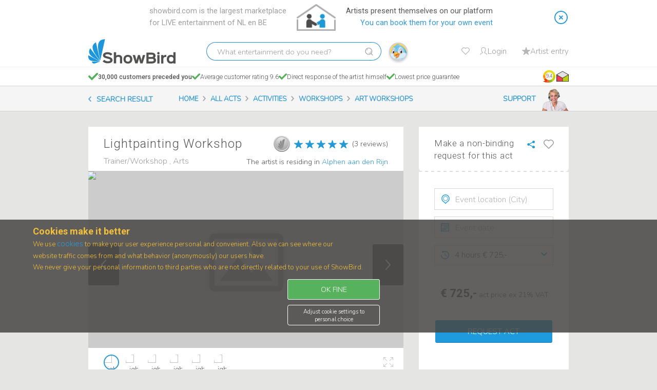

--- FILE ---
content_type: text/html; charset=utf-8
request_url: https://showbird.com/en/acts/17219-lightpainting-workshop
body_size: 36056
content:

<!DOCTYPE html>
<html lang="en" dir="ltr"
	  class='com_didiacts view-act itemid-214 j44 j40 mm-hover  actPresentationPreview noapp'>

<head>
    <!-- Page hiding snippet (recommended) -->
                <style>.async-hide { opacity: 0 !important} </style>

                <script type="2268ef808d50b990945d3fe3-text/javascript">
                window.dataLayer = window.dataLayer || [];
                </script>

                <!-- Google Tag Manager -->
                <script type="2268ef808d50b990945d3fe3-text/javascript">(function(w,d,s,l,i){w[l]=w[l]||[];w[l].push({'gtm.start':
                new Date().getTime(),event:'gtm.js'});var f=d.getElementsByTagName(s)[0],
                j=d.createElement(s),dl=l!='dataLayer'?'&l='+l:'';j.async=true;j.src=
                'https://www.googletagmanager.com/gtm.js?id='+i+dl;f.parentNode.insertBefore(j,f);
                })(window,document,'script','dataLayer','GTM-KFST52V');</script>
                <!-- End Google Tag Manager -->

                <!-- Global site tag (gtag.js) - Google Ads: 855296245 -->
                <script async src='https://www.googletagmanager.com/gtag/js?id=AW-855296245' type="2268ef808d50b990945d3fe3-text/javascript"></script>
                <script type="2268ef808d50b990945d3fe3-text/javascript">
                    function gtag(){dataLayer.push(arguments);}
                    gtag('consent', 'default', {
                        ad_storage: 'denied',
                        analytics_storage: 'denied',
                        ad_user_data: 'denied',
                        ad_personalization: 'denied',
                        personalization_storage: 'denied',
                        functionality_storage: 'granted',
                        security_storage: 'granted',                            
                        wait_for_update: 500
                    });                      
                    gtag('js', new Date());
                    gtag('config', 'AW-855296245');
                </script>
                <!-- Global site tag (gtag.js) - Google Analytics -->
                
                <script async src="https://www.googletagmanager.com/gtag/js?id=G-5JXZDHHK0J" type="2268ef808d50b990945d3fe3-text/javascript"></script>
                <script type="2268ef808d50b990945d3fe3-text/javascript">
                  //window.dataLayer = window.dataLayer || [];
                  //function gtag(){dataLayer.push(arguments);}
                  gtag('js', new Date());
                  gtag('config', 'G-5JXZDHHK0J');
                </script>
                

                <!-- anti-flicker snippet (recommended)  -->
                <style>.async-hide { opacity: 1 !important} </style>
                <script type="2268ef808d50b990945d3fe3-text/javascript">
                (function(a,s,y,n,c,h,i,d,e){s.className+=' '+y;
                h.end=i=function(){s.className=s.className.replace(RegExp(' ?'+y),'')};
                (a[n]=a[n]||[]).hide=h;setTimeout(function(){i();h.end=null},c);
                })(window,document.documentElement,'async-hide','dataLayer',4000,{'GTM-KFST52V':true});
                </script>
                
 
        	<meta charset="utf-8">
	<meta name="robots" content="index,follow">
	<meta name="keywords" content="Trainer/Workshop, Arts, artist, hire, live, entertainment, event, party, performance">
	<meta name="viewport" content="width=device-width, initial-scale=1">
	<meta name="author" content="showbird.com">
	<meta name="facebook-domain-verification" content="qna45cxtp0h1125abqmvnhwk9ool5s">
	<title>Book Lightpainting Workshop? Directly on ShowBird.com!</title>
	<link href="/templates/ja_directory/favicon.ico" rel="icon" type="image/vnd.microsoft.icon">
<link href="/media/vendor/chosen/css/chosen.css?1.8.7" rel="stylesheet" />
	<link href="/media/jui/css/chosen.css?81004245c5487ce2073dfb56170198fc" rel="stylesheet" />
	<link href="/templates/ja_directory/css/bootstrap.css" rel="stylesheet" />
	<link href="/templates/ja_directory/js/slick-1.8.1/slick/slick.css" rel="stylesheet" />
	<link href="/templates/ja_directory/js/jquery-timepicker/jquery.timepicker.css" rel="stylesheet" />
	<link href="https://showbird.com/apiscripts/css/misc/didimisc.css" rel="stylesheet" />
	<link href="/templates/system/css/system.css" rel="stylesheet" />
	<link href="/templates/ja_directory/css/template.css" rel="stylesheet" />
	<link href="/templates/ja_directory/css/megamenu.css" rel="stylesheet" />
	<link href="/templates/ja_directory/fonts/font-awesome/css/font-awesome.min.css" rel="stylesheet" />
	<link href="/templates/ja_directory/js/jquery-ui/style.css" rel="stylesheet" />
	<link href="/templates/ja_directory/js/jquery-ui/jquery-ui.css" rel="stylesheet" />
	<link href="/templates/ja_directory/js/selectric/selectric.css" rel="stylesheet" />
	<link href="https://fonts.googleapis.com/css?family=Roboto:100,100italic,300,300italic,400,400italic,500,500italic,700,700italic,900,900italic" rel="stylesheet" />
	<link href="https://fonts.googleapis.com/css?family=Nunito:300" rel="stylesheet" />
	<link href="/templates/ja_directory/js/owl-carousel2/assets/owl.carousel.css" rel="stylesheet" />
	<link href="/templates/ja_directory/js/owl-carousel2/assets/owl.theme.default.css" rel="stylesheet" />
	<link href="/modules/mod_jbcookies/assets/css/jbcookies.css" rel="stylesheet" />
	<link href="https://showbird.com/components/com_jsn/assets/css/style.css" rel="stylesheet" />
	<style>
.read-more-state ~ .read-more-trigger:before {
    content: 'Read more...';
}

.read-more-state:checked ~ .read-more-trigger:before {
    content: 'Less...';
}


</style>
	<style>

.read-more-trigger-playlist:before {
    content: 'Read more...';
}

.read-less-trigger-playlist:before {
    content: 'Less...';
}

.read-less-trigger-playlist {
  display:none;
}
</style>
	<style>

.read-more-trigger-reviews:before {
    content: 'Read more...';
}

.read-less-trigger-reviews:before {
    content: 'Less...';
}

.read-less-trigger-reviews {
  display:none;
}
</style>
<script type="application/json" class="joomla-script-options new">{"system.paths":{"root":"","rootFull":"https:\/\/showbird.com\/","base":"","baseFull":"https:\/\/showbird.com\/"},"csrf.token":"4edb79b21c94ff057db3468977f38c70","system.keepalive":{"interval":300000,"uri":"\/en\/component\/ajax\/?format=json"},"joomla.jtext":{"JLIB_FORM_CONTAINS_INVALID_FIELDS":"The form cannot be submitted as it's missing required data. <br> Please correct the marked fields and try again.","JLIB_FORM_FIELD_REQUIRED_VALUE":"Please fill in this field","JLIB_FORM_FIELD_REQUIRED_CHECK":"One of the options must be selected","JLIB_FORM_FIELD_INVALID_VALUE":"This value is not valid"}}</script>
	<script src="/media/system/js/core.min.js?ee06c8994b37d13d4ad21c573bbffeeb9465c0e2" type="2268ef808d50b990945d3fe3-text/javascript"></script>
	<script src="/media/system/js/keepalive-es5.min.js?4eac3f5b0c42a860f0f438ed1bea8b0bdddb3804" defer nomodule type="2268ef808d50b990945d3fe3-text/javascript"></script>
	<script src="/media/system/js/keepalive.min.js?9f10654c2f49ca104ca0449def6eec3f06bd19c0" type="2268ef808d50b990945d3fe3-module"></script>
	<script src="/media/system/js/fields/validate.min.js?2fb94a1b8b473b5921a0a416ad8d50d4b3315530" defer type="2268ef808d50b990945d3fe3-text/javascript"></script>
	<script src="/media/vendor/jquery/js/jquery.min.js?3.7.1" type="2268ef808d50b990945d3fe3-text/javascript"></script>
	<script src="/media/vendor/chosen/js/chosen.jquery.min.js?1.8.7" type="2268ef808d50b990945d3fe3-text/javascript"></script>
	<script src="/media/jui/js/chosen.jquery.min.js?81004245c5487ce2073dfb56170198fc" defer type="2268ef808d50b990945d3fe3-text/javascript"></script>
	<script src="/media/legacy/js/jquery-noconflict.min.js?647005fc12b79b3ca2bb30c059899d5994e3e34d" type="2268ef808d50b990945d3fe3-text/javascript"></script>
	<script src="https://showbird.com/templates/ja_directory/js/slick-1.8.1/slick/slick.js" type="2268ef808d50b990945d3fe3-text/javascript"></script>
	<script src="https://showbird.com/templates/ja_directory/js/moment.min.js" type="2268ef808d50b990945d3fe3-text/javascript"></script>
	<script src="https://showbird.com/templates/ja_directory/js/moment-round.min.js" type="2268ef808d50b990945d3fe3-text/javascript"></script>
	<script src="https://showbird.com/templates/ja_directory/js/jquery-timepicker/jquery.timepicker.js" type="2268ef808d50b990945d3fe3-text/javascript"></script>
	<script src="https://showbird.com/templates/ja_directory/js/image-gallery.js" type="2268ef808d50b990945d3fe3-text/javascript"></script>
	<script src="https://showbird.com/templates/ja_directory/js/lightbox/lightbox.js" type="2268ef808d50b990945d3fe3-text/javascript"></script>
	<script src="https://showbird.com/templates/ja_directory/js/availability-handler-v2.js" type="2268ef808d50b990945d3fe3-text/javascript"></script>
	<script src="https://player.vimeo.com/api/player.js" type="2268ef808d50b990945d3fe3-text/javascript"></script>
	<script src="/plugins/system/t3/base-bs3/bootstrap/js/bootstrap.js" type="2268ef808d50b990945d3fe3-text/javascript"></script>
	<script src="/plugins/system/t3/base-bs3/js/jquery.tap.min.js" type="2268ef808d50b990945d3fe3-text/javascript"></script>
	<script src="/plugins/system/t3/base-bs3/js/script.js" type="2268ef808d50b990945d3fe3-text/javascript"></script>
	<script src="/plugins/system/t3/base-bs3/js/menu.js" type="2268ef808d50b990945d3fe3-text/javascript"></script>
	<script src="/templates/ja_directory/js/jquery-1.13.0.js" type="2268ef808d50b990945d3fe3-text/javascript"></script>
	<script src="/templates/ja_directory/js/jquery-ui.js" type="2268ef808d50b990945d3fe3-text/javascript"></script>
	<script src="/templates/ja_directory/js/jquery.file.input.js" type="2268ef808d50b990945d3fe3-text/javascript"></script>
	<script src="/templates/ja_directory/js/jquery.selectric.min.js" type="2268ef808d50b990945d3fe3-text/javascript"></script>
	<script src="/templates/ja_directory/js/owl-carousel2/owl.carousel.js" type="2268ef808d50b990945d3fe3-text/javascript"></script>
	<script src="/templates/ja_directory/js/owl.slider.js" type="2268ef808d50b990945d3fe3-text/javascript"></script>
	<script src="/templates/ja_directory/js/script.js" type="2268ef808d50b990945d3fe3-text/javascript"></script>
	<script src="https://showbird.com/templates/ja_directory/js/search-ai.js" type="2268ef808d50b990945d3fe3-text/javascript"></script>
	<script src="/plugins/system/t3/base-bs3/js/nav-collapse.js" type="2268ef808d50b990945d3fe3-text/javascript"></script>
	<script type="2268ef808d50b990945d3fe3-text/javascript">
            jQuery(document).ready(function (){
                jQuery('select').not('#didiagentartistselected,#jform_additional_term_2,#jform_max_travel_distance').chosen({"disable_search_threshold":0,"search_contains":true,"allow_single_deselect":true,"placeholder_text_multiple":"Type or select some options","placeholder_text_single":"Select an option","no_results_text":"No results match"});
            });
            </script>
	<script type="2268ef808d50b990945d3fe3-text/javascript">
    function readMoreTrigger(){
        if( document.getElementById('showMoreOption'))
    document.getElementById('showMoreOption').click()
    }
    function readMoreTriggerPlaylist(){
        if(document.getElementById('showMorePlaylist'))
        document.getElementById('showMorePlaylist').click()
        }
</script>
	<script type="2268ef808d50b990945d3fe3-text/javascript">var didiImageBase='https://showbird.com/';</script>
	<script type="2268ef808d50b990945d3fe3-text/javascript">
var didiMisc = {
        'actId' : '17219',
        'actCat' : '\"Trainer\\/Workshop\"',
        'actTitle' : '\"Lightpainting Workshop\"',
        'actAlias' : '\"lightpainting-workshop\"',
        'didiLanguageCode': 'en',
        'didiWebsiteRoot': 'https://showbird.com/',
        'didiWebsiteRootWithLang': 'https://showbird.com/en/',
        'didiTranslations': '{\"COM_DIDIACTS_XML_DESCRIPTION\":\"Act component for ShowaDiDi project\",\"COM_DIDIACTS_ACT_FORM_LABEL\":\"Act definition\",\"COM_DIDIACTS_ACT_FORM_INTRO\":\"Here you define the presentation of your act on Showbird. Provide clear and inviting information. Let the Showbird visitors know what your act is about in all aspects. An attractive presentation means more bookings!\",\"COM_DIDIACTS_FIELD_TITLE_LABEL\":\"Title\",\"COM_DIDIACTS_FIELD_TITLE_DESC\":\"The name of the act\",\"COM_DIDIACTS_FIELD_INTROTEXT_LABEL\":\"Intro\",\"COM_DIDIACTS_FIELD_INTROTEXT_DESC\":\"A clear summary (let\'s say 3 lines of text) with the most relevant and \'selling\' description of your act.\",\"COM_DIDIACTS_FIELD_FULLTEXT_LABEL\":\"Full description\",\"COM_DIDIACTS_FIELD_FULLTEXT_DESC\":\"An extensive background story about the act and artist. It includes relevant information and terms that will help customers find this act.\",\"COM_DIDIACTS_FIELD_CATEGORY1_LABEL\":\"Type of act\",\"COM_DIDIACTS_FIELD_CATEGORY1_DESC\":\"Primary category\",\"COM_DIDIACTS_FIELD_CATEGORY2_LABEL\":\"Style\",\"COM_DIDIACTS_FIELD_CATEGORY2_DESC\":\"Secundary category\",\"COM_DIDIACTS_FIELD_ACT_GALLERY_LABEL\":\"Photo gallery\",\"COM_DIDIACTS_FIELD_ACT_GALLERY_DESC\":\"Photo gallery\",\"COM_DIDIACTS_ACT_GALLERY_IMAGE_ADD_BUTTON_LABEL\":\"Add image\",\"COM_DIDIACTS_ACT_GALLERY_DROP_FILES_LABEL\":\"Drop a file here\",\"COM_DIDIACTS_ACT_GALLERY_BROWSE_FILES_LABEL\":\" or select a file here\",\"COM_DIDIACTS_ACT_GALLERY_VIDEO_ADD_BUTTON_LABEL\":\"Video\",\"COM_DIDIACTS_ACT_GALLERY_UPLOAD_VIDEO_LABEL\":\"Your video share\\/embed code\",\"COM_DIDIACTS_ACT_GALLERY_ADD_VIDEO_BUTTON_LABEL\":\"Add video\",\"COM_DIDIACTS_ACT_GALLERY_SOUND_ADD_BUTTON_LABEL\":\"Sound\",\"COM_DIDIACTS_ACT_GALLERY_UPLOAD_SOUND_LABEL\":\"Your sound share\\/embed code\",\"COM_DIDIACTS_ACT_GALLERY_ADD_SOUND_BUTTON_LABEL\":\"Add sound\",\"COM_DIDIACTS_ACT_GALLERY_LOADING_LABEL\":\"Loading\",\"COM_DIDIACTS_ACT_GALLERY_INVALID_VIDEO_ERROR\":\"Use a valid Youtube or Vimeo link (share\\/embed)\",\"COM_DIDIACTS_ACT_GALLERY_INVALID_SOUND_ERROR\":\"Use a valid Spotify or Soundcloud link (share\\/embed)\",\"COM_DIDIACTS_ACT_GALLERY_IMG_TOO_BIG_ERROR\":\"Image too large (max. 10MB)\",\"COM_DIDIACTS_ACT_GALLERY_IMAGE_REMOVE_LABEL\":\"Delete\",\"COM_DIDIACTS_ACT_GALLERY_LIMIT_REACHED_LABEL\":\"You reached the max number of images\\/videos\",\"COM_DIDIACTS_ACT_GALLERY_CHANGE_ORDER_BY_DRAGGING \":\"You can change the order by dragging an item to the correct position.\",\"COM_DIDIACTS_ACT_PLAYLIST_HEADER\":\"Repertoire\",\"COM_DIDIACTS_PLAYLIST_ACT_SET_PLAYLIST\":\"Song\",\"COM_DIDIACTS_PLAYLIST_ACT_ITEM_IN_PLAYLIST\":\"song in your playlist\",\"COM_DIDIACTS_PLAYLIST_ACT_ITEMS_IN_PLAYLIST\":\"songs in your playlist\",\"COM_DIDIACTS_FIELD_MEMBERS_AMOUNT_LABEL\":\"Members\",\"COM_DIDIACTS_FIELD_MEMBERS_AMOUNT_DESC\":\"How many performers in the act\",\"COM_DIDIACTS_FIELD_MEMBERS_AMOUNT_OPTION_1\":\"1  (solo)\",\"COM_DIDIACTS_FIELD_MEMBERS_AMOUNT_OPTION_2\":\"2  (duo)\",\"COM_DIDIACTS_FIELD_MEMBERS_AMOUNT_OPTION_3\":\"3  (trio)\",\"COM_DIDIACTS_FIELD_MEMBERS_AMOUNT_OPTION_4\":\"4+ (group)\",\"COM_DIDIACTS_FIELD_MEMBERS_COMPOSITION_LABEL\":\"Composition\",\"COM_DIDIACTS_FIELD_MEMBERS_COMPOSITION_DESC\":\"Performer(s) gender\",\"COM_DIDIACTS_FIELD_MEMBERS_COMPOSITION_OPTION_MALE\":\"Male\",\"COM_DIDIACTS_FIELD_MEMBERS_COMPOSITION_OPTION_FEMALE\":\"Female\",\"COM_DIDIACTS_FIELD_MEMBERS_COMPOSITION_OPTION_BOTH\":\"Combined (male+female)\",\"COM_DIDIACTS_FIELD_ENVIRONMENT_LABEL\":\"Environment\",\"COM_DIDIACTS_FIELD_ENVIRONMENT_DESC\":\"Suitable circumstance:\",\"COM_DIDIACTS_FIELD_SPACE_REQUIREMENTS_LABEL\":\"Space requirements\",\"COM_DIDIACTS_FIELD_SPACE_REQUIREMENTS_DESC\":\"f.i. stagefloor 3x4 meters, min height 3 meters...\",\"COM_DIDIACTS_FIELD_SPEC_DEMANDS_LABEL\":\"Rider\",\"COM_DIDIACTS_FIELD_SPEC_DEMANDS_DESC\":\"Type a short text or paste the text of your Rider document here.\",\"COM_DIDIACTS_FIELD_DURATION_LABEL\":\"Act duration\",\"COM_DIDIACTS_FIELD_DURATION_DESC\":\"Select timespan\",\"COM_DIDIACTS_FIELD_ACT_PRICE_LABEL\":\"Customer price ex VAT\",\"COM_DIDIACTS_FIELD_ACT_PRICE_DESC\":\"Total price for the act\",\"COM_DIDIACTS_FIELD_ACT_VAT_LABEL\":\"VAT\",\"COM_DIDIACTS_FIELD_ACT_VAT_DESC\":\"What VAT rate applies to this act?\",\"COM_DIDIACTS_FIELD_ACT_INCL_VAT_PRICE_LABEL\":\"Price incl. VAT\",\"COM_DIDIACTS_FIELD_ACT_VAT_OPTION_VAT_NOT_APPLICABLE\":\"VAT n\\/a\",\"COM_DIDIACTS_FIELD_ACT_VAT_OPTION_VAT_SHIFTED\":\"VAT shifted\",\"COM_DIDIACTS_FIELD_ACT_PRICE_VARIATIONS_AND_TECHNIQUE\":\"Price Variations & Technique\",\"COM_DIDIACTS_PRICE_VARIATION_TITLE\":\"Price Variations and Technique\",\"COM_DIDIACTS_PRICE_VARIATION_DESCRIPTION\":\"Enter your pricing structure here. The customer can then immediately see what shorter\\/longer action does with the price.\",\"COM_DIDIACTS_CLOSE_PRICE_VARIATION\":\"Close\",\"COM_DIDIACTS_ADD_PRICE_VARIATION\":\"Add price variation\",\"COM_DIDIACTS_DURATION\":\"Duration\",\"COM_DIDIACTS_PRICE_OF_PERFORMANCE\":\"Performance price\",\"COM_DIDIACTS_RULE\":\"Option\",\"COM_DIDIACTS_ADD_RULE\":\"ADD PRICE OPTION\",\"COM_DIDIACTS_FIELD_TECHNIQUE_PRICE_DESC\":\"net price ex VAT\",\"COM_DIDIACTS_PRICE_VARIATION_DESCRIPTION_EXTRA\":\"Do you charge extra for bringing technology? Indicate below what the options are.\",\"COM_DIDIACTS_IS_REQUIRED_TEXT\":\"Technique is required for this act\",\"COM_DIDIACTS_TECHNOLOGY_CAN_INSTALLED_AT_LOCATION\":\"Plug in on local audio system\",\"COM_DIDIACTS_TECHNIQUE_FOR_30_PERSONS\":\"Technique for up to 250 people\",\"COM_DIDIACTS_TECHNIQUE_FOR_30_PLUS_PERSONS\":\"Technique for +250 people\",\"COM_DIDIACTS_REQUEST_FORM_TECHNICS_PLACEHOLDER\":\"Sound amplification\",\";COM_DIDIACTS_REQUEST_FORM_TECHNICS_FIRST_OPTION_LABEL\":\"Sound tech available on location\",\"COM_DIDIACTS_ACT_PRICE_EXTENSION_A\":\"Sound tech available on location\",\"COM_DIDIACTS_ACT_PRICE_EXTENSION_B\":\"Act brings for <250 people\",\"COM_DIDIACTS_ACT_PRICE_EXTENSION_C\":\"Act brings for +250 people\",\"COM_DIDIACTS_REQUEST_FORM_TECHNICS_DONT_KNOW_LABEL\":\"I don\'t know yet\",\"COM_DIDIACTS_REQUEST_FORM_PLAYING_ACOUSTICALLY_LABEL\":\"I prefer an acoustic performance\",\"COM_DIDIACTS_TECHNIQUE_OPTION_1\":\"Can\",\"COM_DIDIACTS_TECHNIQUE_OPTION_2\":\"Can not\",\"COM_DIDIACTS_TECHNIQUE_NO_ADDITIONAL_COSTS\":\"No additional costs\",\"COM_DIDIACTS_TECHNIQUE_EXTRA_COST_EX_VAT\":\"extra costs ex VAT\",\"COM_DIDIACTS_TECHNIQUE_EXTRA_COST\":\"indication extra costs\",\"COM_DIDIACTS_INVALID_DURATION\":\"Invalid time duration.\",\"COM_DIDIACTS_PRICE_VARIATIONS_AVAILABLE\":\"price variations made\",\"COM_DIDIACTS_PLAYING_ACOUSTICALLY_LABEL\":\"This act also acoustically\",\"COM_DIDIACTS_PRICE_VARIATIONS_HELP_TEXT\":\"What does your performance cost if you play longer\\/shorter? Enter a maximum of 8 duration\\/price combinations here. The combination that you\'ve put on the previous page is the default value.\",\"COM_DIDIACTS_TECHNIQUE_HELP_TEXT\":\"Can\\/will you bring sound amplification and are there EXTRA costs involved? Specify the options here.\",\"COM_DIDIACTS_TAGS_TITLE\":\"Extra eigenschappen\",\"COM_DIDIACTS_TAGS_DESCRIPTION\":\"Klik hier de 3 meest relevante eigenschappen aan die van toepassing zijn op deze act.\",\"COM_DIDIACTS_TAGS_SPEAKERS_DESCRIPTION\":\"Tag your act so that it can be found on relevant subjects:\",\"COM_DIDIACTS_TAGS_SPEAKERS_TOPICS_LINK\":\"Select 4 topics\",\"COM_DIDIACTS_TAGS_SPEAKERS_TYPES_LINK\":\"Select 2 roles\",\"COM_DIDIACTS_TAGS_SPEAKERS_GOALS_LINK\":\"Select 3 goals\",\"COM_DIDIACTS_TAGS_SPEAKERS_TOPICS_DESC\":\"Relevant subjects in your speech\",\"COM_DIDIACTS_TAGS_SPEAKERS_TYPES_DESC\":\"Your background for this lecture\",\"COM_DIDIACTS_TAGS_SPEAKERS_GOALS_DESC\":\"What do you want to achieve\",\"COM_DIDIACTS_TAGS_SPEAKERS_FILTER_PLACEHOLDER\":\"Searchfilter\",\"COM_DIDIACTS_TAGS_LABEL\":\"Extra tags\",\"COM_DIDIACTS_ADD_TAGS_BUTTON\":\"select properties\",\"COM_DIDIACTS_TAGS_AVAILABLE\":\"tags selected\",\"COM_DIDIACTS_TAGGR1\":\"Genre\",\"COM_DIDIACTS_TAGGR2\":\"Atmosphere\",\"COM_DIDIACTS_TAGGR3\":\"Instruments\",\"COM_DIDIACTS_TAG1\":\"80s\",\"COM_DIDIACTS_TAG2\":\"Akoestisch\",\"COM_DIDIACTS_TAG3\":\"Blues\",\"COM_DIDIACTS_TAG4\":\"Country\",\"COM_DIDIACTS_TAG5\":\"Dance\",\"COM_DIDIACTS_TAG6\":\"Disco\",\"COM_DIDIACTS_TAG7\":\"Electronic\",\"COM_DIDIACTS_TAG8\":\"Folk\",\"COM_DIDIACTS_TAG9\":\"Funk\",\"COM_DIDIACTS_TAG10\":\"Hiphop\",\"COM_DIDIACTS_TAG11\":\"Indie\",\"COM_DIDIACTS_TAG12\":\"Jazz\",\"COM_DIDIACTS_TAG13\":\"Klassiek\",\"COM_DIDIACTS_TAG14\":\"Latin\",\"COM_DIDIACTS_TAG15\":\"Lounge\",\"COM_DIDIACTS_TAG16\":\"Metal\",\"COM_DIDIACTS_TAG17\":\"Pop\",\"COM_DIDIACTS_TAG18\":\"Punk\",\"COM_DIDIACTS_TAG19\":\"R&B\",\"COM_DIDIACTS_TAG20\":\"Rock\",\"COM_DIDIACTS_TAG21\":\"Reggae\",\"COM_DIDIACTS_TAG22\":\"Soul\",\"COM_DIDIACTS_TAG23\":\"Swing\",\"COM_DIDIACTS_TAG24\":\"Wereld\",\"COM_DIDIACTS_TAG25\":\"Anders dan Andres\",\"COM_DIDIACTS_TAG26\":\"Easy listening\",\"COM_DIDIACTS_TAG27\":\"Hits van Nu\",\"COM_DIDIACTS_TAG28\":\"Hits van Toen\",\"COM_DIDIACTS_TAG29\":\"Meezingers\",\"COM_DIDIACTS_TAG30\":\"Puur Genieten\",\"COM_DIDIACTS_TAG31\":\"Romantisch\",\"COM_DIDIACTS_TAG32\":\"80s\",\"COM_DIDIACTS_TAG33\":\"Akoestisch\",\"COM_DIDIACTS_TAG34\":\"Tag 34\",\"COM_DIDIACTS_TAG35\":\"Tag 35\",\"COM_DIDIACTS_TAG36\":\"Tag 36\",\"COM_DIDIACTS_TAG37\":\"Tag 37\",\"COM_DIDIACTS_TAG38\":\"Tag 38\",\"COM_DIDIACTS_TAG39\":\"Tag 39\",\"COM_DIDIACTS_TAG40\":\"Tag 40\",\"COM_DIDIACTS_TAG41\":\"Tag 41\",\"COM_DIDIACTS_TAG42\":\"Tag 42\",\"COM_DIDIACTS_TAG43\":\"Tag 43\",\"COM_DIDIACTS_TAG44\":\"Tag 44\",\"COM_DIDIACTS_TAG45\":\"Tag 45\",\"COM_DIDIACTS_FIELD_KM_PRICE_LABEL\":\"Travel expenses\",\"COM_DIDIACTS_FIELD_KM_PRICE_DESC\":\"cost per Km\",\"COM_DIDI_ACTS_PUBLISH_LABEL\":\"Showbird status\",\"COM_DIDIACTS_ACT_PUBLISHED_LABEL\":\"Publish on Showbird\",\"COM_DIDIACTS_ACT_UNPUBLISHED_LABEL\":\"Don\'t publish on Showbird (yet)\",\"COM_DIDIACTS_ACT_REQUESTED_LABEL\":\"Request publishing of this act\",\"COM_DIDIACTS_SAVE_ACT_BUTTON\":\"Save\",\"COM_DIDIACTS_ACT_FORM_FOOTER\":\"It takes 1-10 minutes (after publication) before your act can be found on Showbird. You can always change or de-publish this act.  Multiple acts? Save this one and just add another.\",\"COM_DIDIACTS_ACT_TAGS_FORM_FOOTER\":\"Missing a term? Then incorporate it into the text of your Act. If you have questions: support@showbird.com\",\"COM_DIDIACTS_FIELD_VALIDATE_KM_PRICE_ERROR\":\"Max cost per Km is 1 euro.\",\"COM_DIDIACTS_ACT_DELETE_ARE_YOU_SURE\":\"You will delete this act. Are you sure?\",\"COM_DIDIACTS_ACT_DELETE_ACTIVE_REQUESTS_ARE_YOU_SURE\":\"There are pending actions with this act. Are you sure?\",\"COM_DIDIACTS_ACT_GALLERY_IMAGE_CROP_TITLE\":\"Afbeelding toevoegen\",\"COM_DIDIACTS_ACT_GALLERY_IMAGE_CROP_BTN_SUBMIT\":\"Opslaan\",\"COM_DIDIACTS_ACT_GALLERY_IMAGE_CROP_BTN_CANCEL\":\"Annuleren\",\"COM_DIDIACTS_ACT_GALLERY_IMAGE_CROP_TEXT\":\"Bepaal hier welk deel van de originele afbeelding je wilt gebruiken voor je act presentatie. Ju kunt het selectiekader verslepen en vergroten\\/verkleinen. De selectie ist altijd horizontaal (\'landscape\'). Het is niet mogelijk om een vertikale selectie (\'portrait\') te maken.\",\"COM_DIDIACTS_ACT_GALLERY_IMAGE_DROP_FILE_NOT_SUPPORTED\":\"File Drag\\/Drop is not supported for this browser\",\"COM_DIDIACTS_ACT_GALLERY_IMAGE_EXTENSION_NOT_SUPPORTED\":\"Sorry, our system only accepts JPG, PNG or GIF files.\",\"COM_DIDIACTS_ACT_DELETE_BTTN\":\"Delete act\",\"COM_DIDIACTS_ACT_ADD_BTTN\":\"Add new act\",\"COM_DIDI_ACTS_EMPTY_MY_ACTS\":\"You did not define an act (yet).\",\"COM_DIDIACTS_ACT_PREVIEW_BTTN\":\"Preview\",\"COM_DIDIACTS_ACT_EDIT_BTTN\":\"Edit\",\"COM_DIDIACTS_ACT_EMBED_BTTN\":\"Embed code\",\"COM_DIDIACTS_ACT_EMBED_LINK_TITLE\":\"ShowBird act detail\",\"COM_DIDIACTS_ACT_EMBED_MESSAGE\":\"Copied to clipboard\",\"COM_DIDI_ACTS_REQUESTS_INFO_TEXT\":\"Requests info text.\",\"COM_DIDIACTS_ACT_REQUEST_BTTN\":\"Request\",\"COM_DIDIACTS_ACT_PAGE_TITLE_BOOK \":\"Book\",\"COM_DIDIACTS_ACT_PAGE_TITLE_DIRECT \":\"Directly on ShowBird.com!\",\"COM_DIDIACTS_ACT_PAGE_TITLE_KEYWORDS \":\"artist, hire, live, entertainment, event, party, performance\",\"COM_DIDIACTS_ACT_SEARCH_OPTIONS_BACK_BTN \":\"Search acts\",\"COM_DIDIACTS_ACT_CAT1_TITLE\":\"Category 1\",\"COM_DIDIACTS_ACT_CAT2_TITLE\":\"Category 2\",\"COM_DIDIACTS_ACT_READMORE\":\"Read more\",\"COM_DIDIACTS_ACT_READLESS\":\"Less\",\"COM_DIDIACTREVIEWS_READ_MORE\":\"Read more\",\"COM_DIDIACTS_ACT_ARTIST_SEE_ALL_ACT_LINK \":\"See all acts of this artist\",\"COM_DIDIACTS_ACT_PERFORMER_SEE_ALL_ACT_LINK \":\"See all acts of this performer\",\"COM_DIDIACTS_ACT_PRICE_HEADER\":\"Price\",\"COM_DIDIACTS_ACT_PRICE_TITLE\":\"Price\",\"COM_DIDIACTS_ACT_PRICE_INFO\":\"act price inc VAT\",\"COM_DIDIACTS_ACT_PRICE_INFO_INCL_VAT_SHORT\":\"incl VAT\",\"COM_DIDIACTS_ACT_PRICE_VAT_EXCLUDED_INFO\":\"act price ex VAT\",\"COM_DIDIACTS_ACT_PRICE_INFO_EXCL_VAT_SHORT\":\"ex VAT\",\"COM_DIDIACTS_ACT_PRICE_VAT_EXCLUDED_INFO_WITH_VAT\":\"act price ex %d%% VAT\",\"COM_DIDIACTS_ACT_PRICE_INFO_WITH_VAT\":\"act price inc %d%% VAT\",\"COM_DIDIACTS_ACT_PRICE_INFO_VAT_NOT_APPLICABLE\":\"VAT n\\/a\",\"COM_DIDIACTS_ACT_PRICE_INFO_VAT_SHIFTED\":\"act price, VAT shifted\",\"COM_DIDIACTS_REQUEST_FORM_INCLUDE_TRAVEL_EXPENSES\":\"incl. travel expenses\",\"COM_DIDIACTS_REQUEST_FORM_REQUESTBOX_TITLE\":\"Check availability\",\"COM_DIDIACTS_REQUEST_FORM_DATEQUESTION_LABEL\":\"When is your event \\/ party?\",\"COM_DIDIACTS_REQUEST_FORM_DATE\":\"Date\",\"COM_DIDIACTS_REQUEST_FORM_DATEINPUT_LABEL\":\"Date\",\"COM_DIDIACTS_MOBILE_REQUEST_FORM_DATE\":\"Performance date\",\"COM_DIDIACTS_REQUEST_FORM_TIME\":\"Time\",\"COM_DIDIACTS_REQUEST_FORM_TIMEINPUT_LABEL\":\"Time\",\"COM_DIDIACTS_MOBILE_REQUEST_FORM_TIME\":\"Performance time\",\"COM_DIDIACTS_REQUEST_BOX_TITLE\":\"Make a non-binding request for this act\",\"COM_DIDIACTS_REQUEST_MOBILE_BOX_TITLE\":\"Make a non-binding request\",\"COM_DIDIACTS_REQUEST_FORM_LOCATION\":\"Location\",\"COM_DIDIACTS_REQUEST_FORM_ARTIST_REACTION_LABEL\":\"Artiest reageert meestal binnen 4 uur\",\"COM_DIDIACTS_ACT_PREVIEW_ARTIST_CITY_LABEL\":\"Artiest komt uit\",\"COM_DIDIACTS_REQUEST_FORM_MISSING_DATEANDTIMEPASSED_LABEL\":\"This date is history\",\"COM_DIDIACTS_REQUEST_FORM_MISSING_DATEANDTIME_LABEL\":\"fill performance Date+Time\",\"COM_DIDIACTS_REQUEST_FORM_MISSING_DATE_LABEL\":\"fill performance Date\",\"COM_DIDIACTS_REQUEST_FORM_MISSING_TIME_LABEL\":\"fill performance Time\",\"COM_DIDIACTS_REQUEST_FORM_LABEL_AVAILABLE\":\"Act is available\",\"COM_DIDIACTS_REQUEST_FORM_LABEL_MAYBE_AVAILABLE\":\"Act in option\",\"COM_DIDIACTS_REQUEST_FORM_LABEL_NOT_AVAILABLE\":\"Act is not available\",\"COM_DIDIACTS_REQUEST_FORM_LABEL_AGENDA_UPDATE_DAY\":\"Latest Agenda Updated On:\",\"COM_DIDIACTS_ACT_AVAILABILITY_HEADER\":\"Availability\",\"COM_DIDIACTS_ACT_AGENDA_AVAILABLE\":\"Available\",\"COM_DIDIACTS_ACT_AGENDA_PARTIALLY_AVAILABLE\":\"Partially available\",\"COM_DIDIACTS_ACT_AGENDA_NOT_AVAILABLE\":\"Not available\",\"COM_DIDIACTS_REQUEST_FORM_BOOK_ARTIST_BUTTON\":\"Request act\",\"COM_DIDIACTS_ACT_DIRECT_BOOKING_BUTTON\":\"Direct booking\",\"COM_DIDIACTS_ACT_REQUEST_CHAT_CUSTOMER_BUTTON\":\"Chat with artist\",\"COM_DIDIACTS_ACT_PRICE_AVAILABLE_DESCR\":\"REQUEST ACT\",\"COM_DIDIACTS_ACT_PRICE_AVAILABLE_MOBILE_DESCR\":\"REQUEST ACT\",\"COM_DIDIACTS_ACT_PRICE_OPTIONAL_DESCR\":\"REQUEST ACT\",\"COM_DIDIACTS_ACT_PRICE_DIRECT_AVAILABLE_MOBILE_DESCR\":\"BOOK DIRECT\",\"COM_DIDIACTS_ACT_PRICE_BLOCKED_DESCR\":\"Select another date <br\\/> or select another act\",\"COM_DIDIACTS_ACT_DIRECT_PRICE_BLOCKED_DESCR\":\"This act is not bookable<br\\/>within 48h before show\",\"COM_DIDIACTS_REQUEST_FORM_NOT_AVAILABLE_INFOBOX_PRE_DESC\":\"Your request is non-binding!...\",\"COM_DIDIACTS_REQUEST_FORM_INFOBOX_PRE_DESC\":\"Your request is non-binding!\",\"COM_DIDIACTS_REQUEST_FORM_INFOBOX_DESC\":\"The request is non-committal.<br\\/>Artist will respond with question\\/proposal.<br\\/>After that, you can complete the booking.\",\"COM_DIDIACTS_REQUEST_FORM_DIRECT_INFOBOX_PRE_DESC\":\"How a direct booking works\",\"COM_DIDIACTS_REQUEST_FORM_DIRECT_INFOBOX_DESC\":\"You can pay and contract this act immediately<br\\/>without waiting for a response from the artist.<br\\/>Later you can talk details with the artist.\",\"COM_DIDIACTS_REQUEST_FORM_MOBILE_INFOBOX_PRE_DESC\":\"Your request is non-binding!\",\"COM_DIDIACTS_REQUEST_FORM_DIRECT_MOBILE_INFOBOX_PRE_DESC\":\"Book instantly without waiting\",\"COM_DIDIACTS_REQUEST_FORM_INFOBOX_NUMBER_PEOPLE_REQUESTED\":\"%s people requested this act before you\",\";COM_DIDIACTS_REQUEST_FORM_LABEL_CONTACT_ARTIST\":\"Pose question about this act\",\";COM_DIDIACTS_REQUEST_FORM_DESC_LABEL\":\"A request is non-binding\",\"COM_DIDIACTS_ACT_SPECIFICATION_HEADER\":\"Specifications\",\"COM_DIDIACTS_ACT_RATING\":\"Rating\",\"COM_DIDIACTS_ACT_DURATION_TITLE\":\"Duration\",\"COM_DIDIACTS_ACT_ENVIRONMENT_TITLE\":\"Setting\",\"COM_DIDIACTS_ACT_MEMBERS_AMOUNT_TITLE\":\"Members\",\"COM_DIDIACTS_ACT_MEMBERS_COMPOSITION_TITLE\":\"Composition\",\"COM_DIDIACTS_ACT_LANGUAGE_TITLE\":\"Language\",\"COM_DIDIACTS_ACT_SPACE_TITLE\":\"Space\",\"COM_DIDIACTS_ACT_REQUIREMENTS_TITLE\":\"Required\",\"COM_DIDIACTS_ACT_REQUIREMENTS_RIDER\":\"Artist has rider\",\"COM_DIDIACTS_ACT_ARTIST_LOCATION_INFO \":\"The artist is residing in %s\",\"COM_DIDIACTS_ACT_PERFORMER_LOCATION_INFO \":\"The performer is residing in %s\",\"COM_DIDIACTS_ACT_ARTIST_LOCATION_ADDITIONAL_INFO \":\"Travel expenses are based on your event location.\",\"COM_DIDIACTS_ACT_SHARE_LINK\":\"Share this act\",\"COM_DIDIACTS_ACT_SHARE_TEXT\":\"I found this act on ShowBird:\",\"COM_DIDIACTS_ACT_ADDITIONAL_SPECIFICATION_HEADER\":\"1-on-1 with the artist\",\"COM_DIDIACTS_ACT_ADDITIONAL_SPECIFICATION_BODY\":\"\\\"\",\"COM_DIDIACTS_FIELD_PLAYLIST_LABEL\":\"Repertoire\",\"COM_DIDIACTS_FIELD_REPERTOIRE_MAIN\":\"Artist plays:\",\"COM_DIDIACTS_FIELD_REPERTOIRE_OWN_MATERIAL\":\"Own material\",\"COM_DIDIACTS_FIELD_REPERTOIRE_COVERS\":\"Covers\",\"COM_DIDIACTS_FIELD_PLAYLIST_INTRO\":\"A selection of songs artist can play:\",\"COM_DIDIACTS_FIELD_OPEN_TO_SONG_REQUESTS\":\"Do you have a question or wish regarding the repertoire? Mention it in your request.\",\"COM_DIDIACTS_FIELD_OPEN_TO_SONG_REQUESTS_NO\":\"For this act you can not make special song requests.\",\"COM_DIDIACTS_FIELD_PLAYLIST_FOOTER\":\"\",\"COM_DIDIACTS_ACT_ADDITIONAL_SPECIFICATION_TITLE\":\"Hire or book %s is best done here via ShowBird.<br><br>\",\"COM_DIDIACTS_ACT_EVENT_INFO \":\"This act is suitable for event types:\",\";COM_DIDIACTS_ACT_ADDITIONAL_CORONA_TEXT \":\"\\\"<p><em><strong>This act is Corona-proof<\\/strong><br\\/>\",\";This act is performed live via an online video call connection. You have direct and personal contact with the artist via your computer screen. ShowBird arranges the <a href\":\"\\\\\\\"en\\/video-calling\\\\\\\">connection<\\/a>.<\\/em><\\/p>\\\"\",\"COM_DIDIACTS_ACT_ADDITIONAL_CORONA_TEXT\":\"\",\"COM_DIDIACTREVIEWS_TITLE_LABEL\":\"Reviews\",\"COM_DIDIACTREVIEWS_REVIEWS_CNT_ONE_LABEL\":\"review\",\"COM_DIDIACTREVIEWS_REVIEWS_CNT_MORE_LABEL\":\"reviews\",\"COM_DIDIACTREVIEWS_REVIEWS_EXTRA_LABEL\":\"written about this act\",\"COM_DIDIACTREVIEWS_NO_RECORDS\":\"There is no review (yet) for this act\",\"COM_DIDIACTREVIEWS_SOURCE_VIA_LABEL\":\"via\",\"COM_DIDIACTREVIEWS_REVIEW_STATISTICS\":\"Door %s klanten beoordeeld met een gemiddelde score van %s\",\"COM_DIDIACTREVIEWS_REVIEW_1_STATISTICS\":\"Door %s klant beoordeeld met een score van %s\",\"COM_DIDIACTREVIEWS_REVIEW_ARTIST_QUALITY_INFO_BRONZE_TEXT\":\"This performer received a Bronze Wing from ShowBird:<br>Act presentation and responds to requests are fine.\",\"COM_DIDIACTREVIEWS_REVIEW_ARTIST_QUALITY_INFO_SILVER_TEXT\":\"This performer received a Silver Wing from ShowBird:<br>Act presentation ok and responds quick and accurate to requests.\",\"COM_DIDIACTREVIEWS_REVIEW_ARTIST_QUALITY_INFO_GOLD_TEXT\":\"This performer received a Golden Wing from ShowBird:<br>Very good act presentation and excellent respond to requests.\",\"COM_DIDIACTS_CLICKABLE_TABS_DETAILS\":\"Description\",\"COM_DIDIACTS_CLICKABLE_TABS_REPERTOIRE\":\"Repertoire\",\"COM_DIDIACTS_CLICKABLE_TABS_REVIEWS\":\"Reviews\",\"COM_DIDIACTS_CLICKABLE_TABS_ARTIST_INFO\":\"Artist info\",\"COM_DIDIACTS_CLICKABLE_TABS_PERFORMER_INFO\":\"Performer info\",\"COM_DIDIACTS_ACT_PREVIEW_SINGLE_PERFORMER_LABEL\":\"performer\",\"COM_DIDIACTS_ACT_PREVIEW_MORE_PERFORMERS_LABEL\":\"performers\",\"COM_DIDIACTS_ACT_PREVIEW_MEMBERS_MULTIPLE\":\"multiple performers\",\"COM_DIDIACTS_ACT_PREVIEW_REVIEWS_BLOCK_TITLE\":\"Reviews\",\"COM_DIDIACTS_ACT_PREVIEW_GOLD_WING_TITLE\":\"Gold wing: excellent supplier\",\"COM_DIDIACTS_ACT_PREVIEW_SILVER_WING_TITLE\":\"Silver wing: very good supplier\",\"COM_DIDIACTS_ACT_PREVIEW_BRONZE_WING_TITLE\":\"Bronze wing: good supplier\",\"COM_DIDIACTS_ACT_PREVIEW_WING_URL\":\"\\/en\\/wing-info\",\"COM_DIDIACTS_REQUEST_FORM_ARTIST_REACTION_TIME_LABEL\":\"Artist responds normally within %s hour\",\"COM_DIDIACTS_ACT_PREVIEW_ADDITIONAL_SPECIFICATION_BODY_TITLE\":\"Hire or book %s is best done here via Showbird.\",\"COM_DIDIACTS_ACT_PREVIEW_ADDITIONAL_SPECIFICATION_BODY_TEXT\":\"\\\"\",\"COM_DIDIACTS_ACT_PREVIEW_ADDITIONAL_PERFORMER_SPECIFICATION_BODY_TEXT\":\"\\\"\",\"COM_DIDIACTS_ACT_PREVIEW_REQUEST_FORM_LOCATION\":\"Event location (City)\",\"COM_DIDIACTS_ACT_PREVIEW_REQUEST_FORM_DATE\":\"Event date\",\"COM_DIDIACTS_ACT_PREVIEW_REQUEST_FORM_DURATION\":\"Event duration\",\"COM_DIDIACTS_ACT_PREVIEW_REQUEST_FORM_TECHNICS\":\"Technique\",\"COM_DIDIACTS_ACT_ALTERNATIVES_TITLE\":\"Alternatives\",\"COM_DIDIACTS_ACT_PUBLISH_BTTN\":\"Publish\",\"COM_DIDIACTS_ACT_UNPUBLISH_BTTN\":\"Unpublish\",\"COM_DIDIACTS_ACT_VIEW_IN_PREVIEW_MODE_MESSAGE\":\"You are viewing this act in preview mode\",\"COM_DIDIACTS_ACT_REQUEST_TO_PUBLISH_BTTN\":\"Request publishing\",\"COM_DIDIACTS_ACT_PUBLISH_PENDING_BTTN\":\"Publish requested\",\"COM_DIDIACTS_PLAYLIST_TITLE\":\"Repertoire\",\"COM_DIDIACTS_PLAYLIST_INTRO\":\"Which songs can you play (do you want to play).\",\"COM_DIDIACTS_PLAYLIST_CHECKBOX_GROUP_REQUESTS_LABEL\":\"Requests\",\"COM_DIDIACTS_PLAYLIST_CHECKBOX_GROUP_REQUESTS_OPEN_LABEL\":\"I\'m open to song requests\",\"COM_DIDIACTS_PLAYLIST_CHECKBOX_GROUP_REPERTOIRE_LABEL\":\"Repertoire\",\"COM_DIDIACTS_PLAYLIST_CHECKBOX_GROUP_REPERTOIRE_COVERS_LABEL\":\"Covers\",\"COM_DIDIACTS_PLAYLIST_CHECKBOX_GROUP_REPERTOIRE_OWNMATERIAL_LABEL\":\"Own material\",\"COM_DIDIACTS_PLAYLIST_RADIO_GROUP_REPERTOIRE_SORTING_LABEL\":\"Sorting\",\"COM_DIDIACTS_PLAYLIST_RADIO_GROUP_REPERTOIRE_SORTING_LABEL_ALPHABETICAL\":\"Alphabetical\",\"COM_DIDIACTS_PLAYLIST_RADIO_GROUP_REPERTOIRE_SORTING_LABEL_LATEST\":\"Latest First\",\"COM_DIDIACTS_PLAYLIST_COPY_PLAYLIST_LINK\":\"Add all songs of my other act(s)\",\"COM_DIDIACTS_PLAYLIST_ADD_A_SONG_LABEL\":\"Playlist\",\"COM_DIDIACTS_PLAYLIST_ARTIST_LABEL\":\"Artist\",\"COM_DIDIACTS_PLAYLIST_TRACK_LABEL\":\"Song title\",\"COM_DIDIACTS_PLAYLIST_ADD_BTN_LABEL\":\"Add\",\"COM_DIDIACTS_PLAYLIST_ARTIST_VALIDATION_LABEL\":\"Select an artist\",\"COM_DIDIACTS_PLAYLIST_TRACK_VALIDATION_LABEL\":\"Select a track\",\"COM_DIDIACTS_PLAYLIST_DISCLAIMER\":\"*Not all songs are found in the database.<\\/br> Not all songs have a sound example.\",\"COM_DIDIACTS_PLAYLIST_SAVE_BTN_LABEL\":\"Save and close\",\"COM_DIDIACTS_PLAYLIST_FOOTER\":\"If you create a playlist, your act can also be found by artist name + title of all songs. Many customers are looking for artists who can play a specific song.\",\"COM_DIDIACTS_PLAYLIST_PLAY_BTN_LABEL\":\"Play\",\"COM_DIDIACTS_PLAYLIST_STOP_BTN_LABEL\":\"Stop\",\"COM_DIDIACTS_ACT_ONLY_CUSTOMER_CAN_BOOK \":\"Log in as a Client to request this act\",\"COM_DIDIACTS_ERROR_ACT_NOT_FOUND\":\"Act not found\",\";COM_DIDIACTS_FIELD_ACCESSIBILITY_LABEL\":\"Age accessibility\",\";COM_DIDIACTS_FIELD_ACCESSIBILITY_DESC\":\"Select act age acessibility\",\";COM_DIDIACTS_ACT_GALLERY_UPLOAD_FILES_BUTTON_LABEL\":\"Upload files\",\";COM_DIDIACTS_ACT_SEARCH_OPTIONS_BOX \":\"I\'m looking for a %s for an event on my location %s\",\";COM_DIDIACTS_ACT_SEARCH_OPTIONS_BOX_PART_1 \":\"I\'m looking for a %s\",\";COM_DIDIACTS_ACT_SEARCH_OPTIONS_BOX_PART_2 \":\" for an event on my location %s \",\";COM_DIDIACTS_ACT_SEARCH_OPTIONS_BOX_LABEL_UNKNOWN \":\"Unknown\",\";COM_DIDIACTS_ACT_ACCESSIBILITY_TITLE\":\"Accessibility\",\";COM_DIDIACTS_ACT_ARTIST_LOCATION_TITLE \":\"Distance\",\";COM_DIDIACTREVIEWS_REVIEWS_CNT_LABEL\":\"review(s)\",\";COM_DIDIACTREVIEWS_REVIEWS_FOR_THIS_ACT\":\"%s reviews written on this act.\",\";COM_DIDIACTS_ACT_PRICE_DESCR\":\"Click the button below to make a reservation.\",\"COM_DIDIACTS_ARTIST_INVITATION_MAIL_SUBJECT\":\"Vliegende start Showbird.com !\",\"<h2 style\":\"\'font-size:19px\'>Wil je ons helpen?<\\/h2>\",\"<h2  style\":\"\'font-size:19px\'>Moge je vele boekingen via Showbird krijgen!<\\/h2>\",\"COM_DIDIREQUESTARTIST_EMAIL_PUBLISH_ACT_REMINDER_SUBJECT\":\"Reminder: publish your act\",\"COM_DIDIREQUESTARTIST_EMAIL_PUBLISH_ACT_REMINDER_TITLE\":\"<h2>You did not publish an act yet<\\/h2>\",\"COM_DIDIREQUESTARTIST_EMAIL_PUBLISH_ACT_REMINDER_TEXT_BODY\":\"\\\"Hello %s,\",\"COM_DIDIREQUESTARTIST_EMAIL_PUBLISH_ACT_REMINDER_TEXT_FOOTER\":\"If you need any help from us, do not hesitate to call: 070-2810060\"}',
        'didiFilters': null,
        'didiImages': [{"id":158685,"user_id":3885,"act_id":17219,"file_name":"funpix_2025-07-11_18-41-26_01.6874baf83d70f.jpg","embedded_code":"","embedded_url":null,"embedded_video_id":null,"record_type":"image","sound_type":null,"sound_code":null,"video_length":null,"s3":1,"avif":1,"created_time":"2025-07-14 08:08:34","custom_setting_use_s3":"1","custom_setting_use_avif":"1","image_path":"https:\/\/showbird.com\/images\/didiusers\/3885\/acts\/17219"},{"id":158689,"user_id":3885,"act_id":17219,"file_name":"funpix_2025-07-11_17-35-06_01.6874bcaf02974.jpg","embedded_code":"","embedded_url":null,"embedded_video_id":null,"record_type":"image","sound_type":null,"sound_code":null,"video_length":null,"s3":1,"avif":1,"created_time":"2025-07-14 08:15:51","custom_setting_use_s3":"1","custom_setting_use_avif":"1","image_path":"https:\/\/showbird.com\/images\/didiusers\/3885\/acts\/17219"},{"id":89045,"user_id":3885,"act_id":17219,"file_name":"Lightpainting_fotovideo_studio.636ce19a3c2b0.jpg","embedded_code":"","embedded_url":null,"embedded_video_id":null,"record_type":"image","sound_type":null,"sound_code":null,"video_length":null,"s3":1,"avif":1,"created_time":"2022-11-10 12:33:46","custom_setting_use_s3":"1","custom_setting_use_avif":"1","image_path":"https:\/\/showbird.com\/images\/didiusers\/3885\/acts\/17219"},{"id":158687,"user_id":3885,"act_id":17219,"file_name":"funpix_2025-07-11_16-03-46_01.6874bbb765886.jpg","embedded_code":"","embedded_url":null,"embedded_video_id":null,"record_type":"image","sound_type":null,"sound_code":null,"video_length":null,"s3":1,"avif":1,"created_time":"2025-07-14 08:11:44","custom_setting_use_s3":"1","custom_setting_use_avif":"1","image_path":"https:\/\/showbird.com\/images\/didiusers\/3885\/acts\/17219"},{"id":158688,"user_id":3885,"act_id":17219,"file_name":"funpix_2025-07-11_16-45-29_01.6874bc2e61eb1.jpg","embedded_code":"","embedded_url":null,"embedded_video_id":null,"record_type":"image","sound_type":null,"sound_code":null,"video_length":null,"s3":1,"avif":1,"created_time":"2025-07-14 08:13:42","custom_setting_use_s3":"1","custom_setting_use_avif":"1","image_path":"https:\/\/showbird.com\/images\/didiusers\/3885\/acts\/17219"},{"id":89048,"user_id":3885,"act_id":17219,"file_name":"Lightpainting_fotovideo_studio.636ce2000d9b2.jpg","embedded_code":"","embedded_url":null,"embedded_video_id":null,"record_type":"image","sound_type":null,"sound_code":null,"video_length":null,"s3":1,"avif":1,"created_time":"2022-11-10 12:35:28","custom_setting_use_s3":"1","custom_setting_use_avif":"1","image_path":"https:\/\/showbird.com\/images\/didiusers\/3885\/acts\/17219"}],
        'didiImagePathShort': '3885/acts/17219',
        'didiSettings': {"imgThumbSmall":"258x258","imgThumbBig":"768x432"},
        'didiReturnUri': 'aHR0cHM6Ly9zaG93YmlyZC5jb20vZW4vYWN0cy8xNzIxOS1saWdodHBhaW50aW5nLXdvcmtzaG9w',
        'didiMessageFormUrl': 'L2NvbnRhY3QvYmVyaWNodGVuL2Zvcm0vMTcyMTkvYUhSMGNITTZMeTl6YUc5M1ltbHlaQzVqYjIwdlpXNHZZV04wY3k4eE56SXhPUzFzYVdkb2RIQmhhVzUwYVc1bkxYZHZjbXR6YUc5dw==',
        'didiHideRequestOptions':'',
        'didiUAgent':'Mozilla/5.0 (Macintosh; Intel Mac OS X 10_15_7) AppleWebKit/537.36 (KHTML, like Gecko) Chrome/131.0.0.0 Safari/537.36; ClaudeBot/1.0; +claudebot@anthropic.com)',
        'noneOptionText':'\"Time\"',
        'didiReturningCustomer':'no',
          'isMobile': '',
    };
</script>
	<script type="2268ef808d50b990945d3fe3-text/javascript">
    (function($) {
    $(document).ready(function(){

        //---- OPEN -- not used
        $('[data-popup-open]').on('click', function(e)  {
            var targeted_popup_class = $(this).attr('data-popup-open');
            $('[data-popup="' + targeted_popup_class + '"]').fadeIn(1);//delay(10000).fadeOut(1000);
            e.preventDefault();
        });
        //----- CLOSE
        $('[data-welcome-popup-close]').on('click', function(e)  {
            saveCookie();

            var targeted_popup_class = jQuery(this).attr('data-welcome-popup-close');
            $('[data-popup="' + targeted_popup_class + '"]').fadeOut(1);

            e.preventDefault();
        });

        $('[data-welcome-popup-close-noredir]').on('click', function(e)  {
            saveCookieNoRedir();

            var targeted_popup_class = jQuery(this).attr('data-welcome-popup-close-noredir');
            $('[data-popup="' + targeted_popup_class + '"]').fadeOut(1);

            e.preventDefault();
        });

         $('.welcome-message-createaccount').on('click', function(e){
             //$( '[data-welcome-popup-close]' ).click();
            saveCookie();

            var targeted_popup_class = jQuery(this).attr('data-welcome-popup-close');
            $('[data-popup="' + targeted_popup_class + '"]').fadeOut(1);

            e.preventDefault();
         });

         function saveCookie(){
            var jqxhrc = $.post( 'https://showbird.com/en/acts/17219-lightpainting-workshop', 'set_welcome=yes', function() {});
            jqxhrc.always(function() {
             document.location.href = 'MOD_DIDIWELCOME_LINK'
            });
         }

         function saveCookieNoRedir(){
            var jqxhrc = $.post( 'https://showbird.com/en/acts/17219-lightpainting-workshop', 'set_welcome=yes', function() {});
            jqxhrc.always(function() {

            });
         }
    });
 })(jQuery);


</script>
	<meta name='description' content='This original workshop lets participants make creations with light. This can be done as a lightpainting photobooth entertainment or as a workshop. The 2 facilitators help participants with fun ideas.'/>
	<meta property='og:site_name' content='ShowBird'/>
	<meta property='og:title' content='Lightpainting Workshop'/>
	<meta property='og:description' content='This original workshop lets participants make creations with light. This can be done as a lightpainting photobooth entertainment or as a workshop. The 2 facilitators help participants with fun ideas.'/>
	<meta property='og:url' content='https://showbird.com/en/acts/17219-lightpainting-workshop'/>
	<meta property='og:image' content='https://media.showbird.com/images/didiusers/3885/acts/17219/thumbs/768x432_funpix_2025-07-11_18-41-26_01.6874baf83d70f.avif'/>
	<link href="https://showbird.com/nl/acts/17219-lightpainting-workshop" rel="alternate" hreflang="nl" />
	<link href="https://showbird.com/en/acts/17219-lightpainting-workshop" rel="alternate" hreflang="en" />
	<link rel="canonical" href="https://showbird.com/en/acts/17219-lightpainting-workshop" />
	<link rel="manifest" href="https://showbird.com/manifest.json" />

	
<!-- META FOR IOS & HANDHELD -->
	<meta name="viewport" content="width=device-width, initial-scale=1.0, shrink-to-fit=no"/>
	<style type="text/stylesheet">
		@-webkit-viewport   { width: device-width; }
		@-moz-viewport      { width: device-width; }
		@-ms-viewport       { width: device-width; }
		@-o-viewport        { width: device-width; }
		@viewport           { width: device-width; }
	</style>
	<script type="2268ef808d50b990945d3fe3-text/javascript">
		//<![CDATA[
		if (navigator.userAgent.match(/IEMobile\/10\.0/)) {
			var msViewportStyle = document.createElement("style");
			msViewportStyle.appendChild(
				document.createTextNode("@-ms-viewport{width:auto!important}")
			);
			document.getElementsByTagName("head")[0].appendChild(msViewportStyle);
		}
		//]]>
	</script>
<meta name="HandheldFriendly" content="true"/>
<meta name="apple-mobile-web-app-capable" content="yes"/>
<meta name="apple-mobile-web-app-title" content="ShowBird"/>
<meta name="apple-mobile-web-app-status-bar-style" content="black">
<!-- //META FOR IOS & HANDHELD -->
<meta name="format-detection" content="telephone=no">

<meta name="mobile-web-app-capable" content="yes">
<meta name="google-site-verification" content="TSxkkJKycU1tz64XQxGYil7RhrNaCWSZ_-fyIWq8XnA" />
<meta name="apple-mobile-web-app-title" content="ShowBird"/>
<meta name="application-name" content="ShowBird"/>





<!-- Le HTML5 shim and media query for IE8 support -->
<!--[if lt IE 9]>
<script src="//html5shim.googlecode.com/svn/trunk/html5.js"></script>
<script type="text/javascript" src="/plugins/system/t3/base-bs3/js/respond.min.js"></script>
<![endif]-->

<link rel="icon" type="image/png" sizes="32x32" href="/templates/ja_directory/images/favicon-32x32.png">


<link rel="icon" type="image/png" sizes="96x96" href="/templates/ja_directory/images/favicon-96x96.png">
<link rel="icon" type="image/png" sizes="16x16" href="/templates/ja_directory/images/favicon-16x16.png">
<link rel="icon" type="image/png" sizes="192x192" href="/templates/ja_directory/images/android-chrome-192x192.png">

<link rel="apple-touch-icon" href="/templates/ja_directory/images/apple-touch-icon.png" />
<link rel="apple-touch-icon" sizes="57x57" href="/templates/ja_directory/images/apple-touch-icon-57x57.png" />
<link rel="apple-touch-icon" sizes="72x72" href="/templates/ja_directory/images/apple-touch-icon-72x72.png" />
<link rel="apple-touch-icon" sizes="76x76" href="/templates/ja_directory/images/apple-touch-icon-76x76.png" />
<link rel="apple-touch-icon" sizes="114x114" href="/templates/ja_directory/images/apple-touch-icon-114x114.png" />
<link rel="apple-touch-icon" sizes="120x120" href="/templates/ja_directory/images/apple-touch-icon-120x120.png" />
<link rel="apple-touch-icon" sizes="144x144" href="/templates/ja_directory/images/apple-touch-icon-144x144.png" />
<link rel="apple-touch-icon" sizes="152x152" href="/templates/ja_directory/images/apple-touch-icon-152x152.png" />
<link rel="apple-touch-icon" sizes="180x180" href="/templates/ja_directory/images/apple-touch-icon-180x180.png" />


<meta name="msapplication-square70x70logo" content="/templates/ja_directory/images/smalltile.png" />
<meta name="msapplication-square150x150logo" content="/templates/ja_directory/images/mediumtile.png" />
<meta name="msapplication-wide310x150logo" content="/templates/ja_directory/images/widetile.png" />
<meta name="msapplication-square310x310logo" content="/templates/ja_directory/images/largetile.png" />



<noscript>
    <link rel="stylesheet" href="/templates/ja_directory/css/noscript.css">
</noscript>


<!-- You can add Google Analytics here or use T3 Injection feature -->

            <link href="/templates/ja_directory/css/homepage.css" rel="stylesheet" type="text/css">  
           <script type="2268ef808d50b990945d3fe3-text/javascript" src="https://showbird.com/templates/ja_directory/js/homepage.js"></script> 
         
    
               
                 
           
</head>

<body>
<!--  cheq tracking Body-->
                <noscript><iframe src="https://ob.buzzfighter.com/ns/49855fc7d7d1f17dc97dc40947395d50.html?ch=" width="0" height="0" style="display:none">
                </iframe></noscript>
                <!--  cheq tracking Body-->
                <!-- Google Tag Manager (noscript) -->
                <noscript><iframe src="https://www.googletagmanager.com/ns.html?id=GTM-KFST52V"
                height="0" width="0" style="display:none;visibility:hidden"></iframe></noscript>
                <!-- End Google Tag Manager (noscript) --><!-- DEFAULT FULLWIDTH TEMPLATE -->



     
    <div class="welcome-message" data-popup="popup-welcome" data-nosnippet>
        <div class="container">
        	<div class="welcome-message-inner">
                
                    <div class="row" style="width:fit-content; margin:auto; height:44px;">
                        <div class="col-md-5 text-left" style="color:#9e9e9e; width:fit-content; padding-right:10px;">showbird.com is the largest marketplace <br /> for LIVE entertainment of NL en BE</div>
                        <div class="col-md-2 text-center" style="width:fit-content; padding-left:10px; padding-right:10px;"><img class="welcome-image" src="/templates/ja_directory/images/SB_Welcome_Img-2.png" /></div>
                        <div class="col-md-5 text-right" style="width:fit-content; padding-left:10px;"><span style="color:#555555">Artists present themselves on our platform</span><br /><a class="welcome-link" href="https://showbird.com/en/customer-service/showbird-is-a-platform">You can book them for your own event</a></div>
                    </div>
                
                <div class="welcome-message-close-icon"><a class="btnClose" data-welcome-popup-close-noredir="popup-welcome" href="#"></a></div>
	        </div>
        </div>
    </div>








<!-- Mobile menu wrapper -->
<!--
<div id="mobileMenuWrapperHamburger">
    <i class="fa fa-bars" aria-hidden="true"></i>
</div>
-->



<div id="mobileMenu" class="mobile portrait">
    <!-- LOGO -->
    <a href="/" title="">
                        <span></span>
    </a>

        <!-- Mobile menu links -->
        <div class="t3-didimobilemenu ">
            <div class="container">
                
<script type="2268ef808d50b990945d3fe3-text/javascript">
    jQuery(document).ready(function(){

        jQuery('.searchTopBarMobile ul > li.highLight').each(function(){
            jQuery(this).on('click', function(){
                //CLOSE ALL ITEMS
                jQuery(this).siblings().removeClass('active');
                jQuery(this).siblings().find('>div').removeClass('active');

                //ATIVATE CURRENT ITEM
                jQuery(this).toggleClass('active');
                jQuery(this).find('>div').toggleClass('active');
            })
        })


    });
</script>
    <ul class="nav menu part1 mobilemenuPart1">
        <li class="logo text-center"><a href="/" class="mobileLogo"><img class="logo-img" src="/templates/ja_directory/images/showbird-logo-v3-white.svg" alt="ShowaBird"></a></li>
    </ul>
    <ul class="nav menu part2 mobilemenuPart2">
        <li class="item-224 searchBtnMobile">
            <a href="https://showbird.com/en/search" rel="nofollow">Search</a>
        </li>
        <li class="categoryMobile">
            <a href="https://showbird.com/en/all-categories" rel="nofollow">Per Category</a>
        </li>
        <li class="categoryMobile">
            <a href="https://showbird.com/en/events-megamenu" rel="nofollow">Per Event</a>
        </li>
        <li class="categoryMobile">
            <a href="https://showbird.com/en/themes-megamenu" rel="nofollow">Per Theme</a>
        </li>
        <li class="categoryMobile">
            <a href="https://showbird.com/en/locations-megamenu" rel="nofollow">Per Location</a>
        </li>
        <li class="categoryMobile">
            <a href="/en/speakers" rel="nofollow">Speakers</a>
        </li>
        <li class="categoryMobile">
            <a href="/en/well-known-entertainers" rel="nofollow">Celebrities</a>
        </li>
    </ul>

<ul class="nav menu part3 mobilemenuPart3">
    <li  class="helpMobile">
        
        <a href="https://showbird.com/en/customer-service" >Clientservice / Help</a>
    </li>
</ul>

<ul class="nav menu part5 mobilemenuPart5">
    <li class="artistLandingMobile">
        <a href="https://showbird.com/en/artists" >Artist entry</a>
    </li>
</ul>
<style>
        .security-link { display:none !important; }
    </style><ul class="nav menu part4 mobilemenuPart4">
<li class="item-225"><a href="/en/customer/secure-booking" class="">Secure booking</a></li><li class="item-224"><a href="/en/customer/how-it-works" class="">How it works</a></li><li class="item-237"><a href="/en/customer/request-procedure" class="">Request procedure</a></li><li class="item-251"><a href="https://showbird.com/en/customer-service" class="">Customer service </a></li>
</ul>


                <div class="languageswitcherload">
                    <!-- LANGUAGE SWITCHER -->
                    
<div class="dropdown mod-languages">
	<a class="dropdown-toggle" data-toggle="dropdown" href="/">
					<img title="English" src="/media/mod_languages/images/en.svg" alt="English">				<i class="fa fa-caret-down"></i>
	</a>
	<ul class="dropdown-menu" role="menu">
	                                					<li class="">
			<a href="/nl/acts/17219-lightpainting-workshop"  class="langOptionPickNL">
							<img title="Nederlands" src="/media/mod_languages/images/nl.svg" alt="Nederlands">				<span class="langOptionPickSpanNL">Nederlands</span>
						</a>
			</li>
			                                                                                					<li class="lang-active">
			<a href="/en/acts/17219-lightpainting-workshop"  class="langOptionPickEN">
							<img title="English" src="/media/mod_languages/images/en.svg" alt="English">				<span class="langOptionPickSpanEN">English</span>
						</a>
			</li>
				</ul>

</div>


                    <!-- //LANGUAGE SWITCHER -->
                </div>

            </div>
        </div>
    <!-- //Mobile menu links -->
    </div>
<!-- end menu wrapper -->
<div id="profMenuCon" class="mobile"></div>
<div class="t3-wrapper"> <!-- Need this wrapper for off-canvas menu. Remove if you don't use of-canvas -->
<div class="mobileTopPullFix"></div>
  <div class="mobileOverlay"></div>
  <div class="profMobileOverlay"></div>

  <script type="2268ef808d50b990945d3fe3-text/javascript">
    var didiMiscMobileSearch = {
        'didiLanguageCode': 'en',
        'didiWebsiteRoot': 'https://showbird.com/',
        'didiWebsiteRootWithLang': 'https://showbird.com/en/',
        'didiSearchBaseAlias': 'search',
        'didiMenuId': '214',
        'didiThemeId': '',
        'didiRedirectCheck': '1',
        'isMobile': '',
    };

</script>
<!-- HEADER -->
    <script type="2268ef808d50b990945d3fe3-text/javascript">
    function headerSearchIconClickedIOS(){
        
        var mSearchView = jQuery( '.mobileSearchSection' ).css('display');

        if (mSearchView == 'block'){
              //jQuery( '.searchHeader' ).css({'color' : '#555'});
               if (jQuery('#search-bar-scrolled').val()===1) {
                   
                    window.scrollTo(0, 0);  
                    setTimeout(function() { 
                         jQuery('#search-bar-scrolled').val(0); 
                    }, 700);

                   return;
               }
               else{
                    jQuery('#search-bar-scrolled').val(0);
               }
          }
          else{
                 //jQuery( '.searchHeader' ).css({'color' : '#555'});
                window.scrollTo(0, 0);        
                    setTimeout(function() { 
                        jQuery('#search-bar-scrolled').val(0); 
                    }, 700);
          }
         
        
        var mSearchOffset = jQuery(".mobileSearchSection").offset();
        var highlightOffset = jQuery('#search-highlight').offset();
        if (jQuery.isEmptyObject(highlightOffset)){
            highlightOffset = {top:0};
        }
        
        setTimeout(function() { 
            var mSearchHeight = 48;
            var screenMTop =  mSearchOffset.top;     
            jQuery( '.mobileSearchSection' ).toggle();
            if (jQuery('.mobileSearchSection' ).css('display') == 'block') { // show searchbar
                jQuery('.homepageBenefits').removeClass('benefitUp');
                jQuery('#search-header').css({'top' : '48px'});
                jQuery('#search-rows-count').css({'top' : '92px'});
                jQuery('.mobileSearchSectionLinks').css({'display' : "none"});
                
                if (jQuery('.homepageclass').length > 0 || jQuery('.com_didisearch').length > 0) {
                    setCookie("showbirdMobileSearchBar", 'show');
                    setCookieSafe("showbirdMobileSearchBar", 'show');
                }                
            }
            else{ // hide searchbar
                jQuery('.homepageBenefits').removeClass('benefitDown');
                jQuery('.homepageBenefits').addClass('benefitUp');
                if (jQuery('.homepageBenefits' ).css('display') == 'block') {
                    jQuery('#search-header').css({'top' : '36px'});
                    jQuery('#search-rows-count').css({'top' : '80px'});
                    jQuery('.mobileSearchSectionLinks').css({'display' : 'none'});                    
                }
                else{
                    jQuery('#search-header').css({'top' : '0px'});
                    jQuery('#search-rows-count').css({'top' : '44px'});
                    jQuery('.mobileSearchSectionLinks').css({'display' : 'none'});                    
                }
                
                if (jQuery('.homepageclass').length > 0 || jQuery('.com_didisearch').length > 0) {
                    setCookie("showbirdMobileSearchBar", 'hide');
                    setCookieSafe("showbirdMobileSearchBar", 'hide');
                }                     

            }
        }, 300);        
    }
    
    </script>
<header id="t3-header" class="header t3-header ">
<div class="container">

		<!-- MOBILE MENU -->
		<div class="col-xs-3 col-sm-4 col-md-4 mobile portrait mobileNavigationContainer">
											<div type="button" class="navbar-toggle"><!--  data-toggle="collapse" data-target=".t3-navbar-collapse" -->
					<img src="/templates/ja_directory/images/hamburger.svg">
				</div>
			
                    
		    	
                    <div class="headerSearchIcon" ><a href="javascript:void(0);"><img src="/templates/ja_directory/images/search-icon-clean-grey.svg"></a></div>
      
		</div>

        

		<!-- LOGO. -->
                <a href="https://showbird.com/en/" title="ShowBird"  class="showbird-logo showbird-logo-mobile">


				<svg version="1.1" width="10%" id="Laag_1Mobile" xmlns="http://www.w3.org/2000/svg" xmlns:xlink="http://www.w3.org/1999/xlink" x="0px" y="0px"
						 viewBox="0 0 300 84" style="enable-background:new 0 0 300 84;" xml:space="preserve">
					<style type="text/css">
						.st20{fill:#FFFFFF;}
						.st21{fill-rule:evenodd !important;clip-rule:evenodd !important;fill:#1E96DC !important;}
					</style>
					<path class="st20" d="M83.5,71.9c0-4.9-3.8-8.9-11.5-10.8c-0.9-0.2-5.2-1.3-6-1.5c-6-1.5-7.7-2.5-7.7-4c0-1.7,2.2-3.7,8.2-3.7
						c4.3,0,8.2,1.9,10.8,4.8l5.4-5.4c-4-4.1-9.5-6.3-16.1-6.3c-10.6,0-16.2,4.8-16.2,10.7c0,6.3,5.9,8.7,12.5,10.4
						c0.9,0.2,6,1.5,6.8,1.7c4.8,1.2,5.9,3,5.9,4.2c0,2.1-2.2,4-8.3,4c-4.3,0-8.7-1.6-12.5-5l-5.4,5.4c4.7,4.5,11,6.5,17.6,6.5
						C78.5,82.9,83.5,77.6,83.5,71.9L83.5,71.9z"/>
					<path class="st20" d="M116.7,65.7c0-6.8-4.5-11.5-13-11.5c-2.9,0-6.2,1-8,2.6h-0.1V45H88v38.3h7.6V66.9c0-3.9,2.9-6.1,7.1-6.1
						c5.5,0,6.3,2.6,6.3,5.7v16.8h7.6L116.7,65.7L116.7,65.7z"/>
					<path class="st20" d="M143.8,69c0,4.9-2.3,8.3-7.7,8.3c-5.3,0-7.7-3.4-7.7-8.3c0-5,2.3-8.3,7.7-8.3C141.5,60.7,143.8,64,143.8,69
						L143.8,69z M151.5,69c0-8.4-5.1-14.8-15.3-14.8c-10.2,0-15.2,6.5-15.2,14.8c0,8.4,5.1,14.8,15.3,14.8
						C146.3,83.8,151.5,77.3,151.5,69L151.5,69z"/>
					<polygon class="st20" points="187.7,54.6 183.7,68.8 182.9,73.7 182.8,73.7 181.9,68.8 177.4,54.6 171,54.6 166.6,68.8 165.6,73.7 
						165.6,73.7 164.7,68.8 160.8,54.6 152.7,54.6 161.6,83.3 169.4,83.3 173.2,70.3 174.2,65.6 174.3,65.6 175.1,70.3 179,83.3 
						186.7,83.3 195.7,54.6 187.7,54.6 "/>
					<path class="st20" d="M225,72.1c0,2.6-1.2,4.3-6.3,4.3h-12l0.7-0.7v-7.3l-0.7-0.7h12C223.5,67.6,225,69.6,225,72.1L225,72.1z
						 M223.4,57.2c0,2.1-1,4-5.5,4h-11.2l0.7-0.7V54l-0.7-0.7h11.2C222,53.3,223.4,54.8,223.4,57.2L223.4,57.2z M232.9,72.2
						c0-4-2.1-7-5.1-8v0c2.3-1.6,3.5-4.1,3.5-7c0-5.7-4.4-10.7-12.9-10.7h-18.7v37h19C227.6,83.3,232.9,79.1,232.9,72.2L232.9,72.2z"/>
					<path class="st20" d="M244.9,54.6h-7.6v28.8h7.6V54.6L244.9,54.6z M245.2,48.5c0-2.4-1.7-4.2-4.1-4.2c-2.5,0-4.1,1.8-4.1,4.2
						c0,2.4,1.6,4.2,4.1,4.2C243.6,52.7,245.2,50.9,245.2,48.5L245.2,48.5z"/>
					<path class="st20" d="M268.3,54.3h-1.7c-3.9,0-6.7,1.6-8.4,4.2h-0.1v-3.8h-7.6v28.8h7.6V69.1c0-5.4,2.5-7.9,7.8-7.9h2.3V54.3
						L268.3,54.3z"/>
					<path class="st20" d="M292.7,69c0,5.1-2.1,8.2-7.6,8.2c-5.4,0-7.6-3.1-7.6-8.2c0-5.1,2.2-8.3,7.6-8.3C290.6,60.7,292.7,63.9,292.7,69
						L292.7,69z M300,45h-7.6v11.8h-0.1c-1.6-1.6-4.7-2.7-8-2.7c-9.7,0-14.3,6.3-14.3,14.9c0,8.5,4.7,14.8,14.3,14.8c3.4,0,6.3-1,8-2.5
						h0.1v2.1h7.6V45L300,45z"/>
					<path class="st21" d="M57.5,0.5C23,2.3,33.7,34.8,41.3,73.1L57.5,0.5L57.5,0.5z"/>
					<path class="st21" d="M26.3,11.3c-26.8,14.9-0.7,43.2,14.5,63.3L26.3,11.3L26.3,11.3z"/>
					<path class="st21" d="M6.6,31.7c-14.4,23.6,15,33.2,33.7,44.2L6.6,31.7L6.6,31.7z"/>
					<path class="st21" d="M0.2,55.6c-2,21.8,12.7,19.4,39.7,20.9L0.2,55.6L0.2,55.6z"/>
					<path class="st21" d="M12.2,77.1c3.1,13.1,17.4,2.8,27.7,0H12.2L12.2,77.1z"/>
					</svg>                               

                          <span  class="sr-only"></span>
                </a>
                <a href="https://showbird.com/en/" title="ShowBird"  class="showbird-logo showbird-logo-desktop">


                          <svg
                            version="1.1"
                            width="10%"
                            id="Laag_1Desktop"
                            xmlns="http://www.w3.org/2000/svg"
                            xmlns:xlink="http://www.w3.org/1999/xlink"
                            x="0px"
                            y="0px"
                            viewBox="0 0 300 84"
                            style="enable-background: new 0 0 300 84"
                            xml:space="preserve"
                          >
                            <style type="text/css">
                              .st0 {
                                fill: #535250;
                              }

                              .st1 {
                                fill-rule: evenodd;
                                clip-rule: evenodd;
                                fill: #1e96dc;
                              }
                            </style>
                            <path
                              class="st0"
                              d="M83.5,71.9c0-4.9-3.8-8.9-11.5-10.8c-0.9-0.2-5.2-1.3-6-1.5c-6-1.5-7.7-2.5-7.7-4c0-1.7,2.2-3.7,8.2-3.7
                                                                c4.3,0,8.2,1.9,10.8,4.8l5.4-5.4c-4-4.1-9.5-6.3-16.1-6.3c-10.6,0-16.2,4.8-16.2,10.7c0,6.3,5.9,8.7,12.5,10.4
                                                                c0.9,0.2,6,1.5,6.8,1.7c4.8,1.2,5.9,3,5.9,4.2c0,2.1-2.2,4-8.3,4c-4.3,0-8.7-1.6-12.5-5l-5.4,5.4c4.7,4.5,11,6.5,17.6,6.5
                                                                C78.5,82.9,83.5,77.6,83.5,71.9L83.5,71.9z"
                            ></path>
                            <path
                              class="st0"
                              d="M116.7,65.7c0-6.8-4.5-11.5-13-11.5c-2.9,0-6.2,1-8,2.6h-0.1V45H88v38.3h7.6V66.9c0-3.9,2.9-6.1,7.1-6.1
                                                                c5.5,0,6.3,2.6,6.3,5.7v16.8h7.6L116.7,65.7L116.7,65.7z"
                            ></path>
                            <path
                              class="st0"
                              d="M143.8,69c0,4.9-2.3,8.3-7.7,8.3c-5.3,0-7.7-3.4-7.7-8.3c0-5,2.3-8.3,7.7-8.3C141.5,60.7,143.8,64,143.8,69
                                                                L143.8,69z M151.5,69c0-8.4-5.1-14.8-15.3-14.8c-10.2,0-15.2,6.5-15.2,14.8c0,8.4,5.1,14.8,15.3,14.8
                                                                C146.3,83.8,151.5,77.3,151.5,69L151.5,69z"
                            ></path>
                            <polygon
                              class="st0"
                              points="187.7,54.6 183.7,68.8 182.9,73.7 182.8,73.7 181.9,68.8 177.4,54.6 171,54.6 166.6,68.8 165.6,73.7
                                                                165.6,73.7 164.7,68.8 160.8,54.6 152.7,54.6 161.6,83.3 169.4,83.3 173.2,70.3 174.2,65.6 174.3,65.6 175.1,70.3 179,83.3
                                                                186.7,83.3 195.7,54.6 187.7,54.6 "
                            ></polygon>
                            <path
                              class="st0"
                              d="M225,72.1c0,2.6-1.2,4.3-6.3,4.3h-12l0.7-0.7v-7.3l-0.7-0.7h12C223.5,67.6,225,69.6,225,72.1L225,72.1z
                                                                 M223.4,57.2c0,2.1-1,4-5.5,4h-11.2l0.7-0.7V54l-0.7-0.7h11.2C222,53.3,223.4,54.8,223.4,57.2L223.4,57.2z M232.9,72.2
                                                                c0-4-2.1-7-5.1-8v0c2.3-1.6,3.5-4.1,3.5-7c0-5.7-4.4-10.7-12.9-10.7h-18.7v37h19C227.6,83.3,232.9,79.1,232.9,72.2L232.9,72.2z"
                            ></path>
                            <path
                              class="st0"
                              d="M244.9,54.6h-7.6v28.8h7.6V54.6L244.9,54.6z M245.2,48.5c0-2.4-1.7-4.2-4.1-4.2c-2.5,0-4.1,1.8-4.1,4.2
                                                                c0,2.4,1.6,4.2,4.1,4.2C243.6,52.7,245.2,50.9,245.2,48.5L245.2,48.5z"
                            ></path>
                            <path
                              class="st0"
                              d="M268.3,54.3h-1.7c-3.9,0-6.7,1.6-8.4,4.2h-0.1v-3.8h-7.6v28.8h7.6V69.1c0-5.4,2.5-7.9,7.8-7.9h2.3V54.3
                                                                L268.3,54.3z"
                            ></path>
                            <path
                              class="st0"
                              d="M292.7,69c0,5.1-2.1,8.2-7.6,8.2c-5.4,0-7.6-3.1-7.6-8.2c0-5.1,2.2-8.3,7.6-8.3C290.6,60.7,292.7,63.9,292.7,69
                                                                L292.7,69z M300,45h-7.6v11.8h-0.1c-1.6-1.6-4.7-2.7-8-2.7c-9.7,0-14.3,6.3-14.3,14.9c0,8.5,4.7,14.8,14.3,14.8c3.4,0,6.3-1,8-2.5
                                                                h0.1v2.1h7.6V45L300,45z"
                            ></path>
                            <path class="st1" d="M57.5,0.5C23,2.3,33.7,34.8,41.3,73.1L57.5,0.5L57.5,0.5z"></path>
                            <path class="st1" d="M26.3,11.3c-26.8,14.9-0.7,43.2,14.5,63.3L26.3,11.3L26.3,11.3z"></path>
                            <path class="st1" d="M6.6,31.7c-14.4,23.6,15,33.2,33.7,44.2L6.6,31.7L6.6,31.7z"></path>
                            <path class="st1" d="M0.2,55.6c-2,21.8,12.7,19.4,39.7,20.9L0.2,55.6L0.2,55.6z"></path>
                            <path class="st1" d="M12.2,77.1c3.1,13.1,17.4,2.8,27.7,0H12.2L12.2,77.1z"></path>
                          </svg>                                    

                          <span  class="sr-only"></span>
                </a>


                        
                <!--<input id="homepageSearchFilterInput" class="icon" tabindex="1" type="text" placeholder="" title="" >-->

                    
                                <form class="search-bar desktopSearchSection">
                  <div class="input-group">
                    <label class="sr-only" for="search-bar">
                        What entertainment do you need?                    </label>
                    <input type="text" class="form-control" id="search-bar" name="search" placeholder="What entertainment do you need?" value="" autofocus/>
                    <span class="input-group-btn">
                      <button class="btn btn-search desktopHomeSearchButton" type="button">
                          
                        <div class="icon-container clean-search-bar" id="cleanSearchBar">
                            <svg id="Layer_1" data-name="Layer 1" xmlns="http://www.w3.org/2000/svg" width="18" height="18" viewBox="0 0 18 18"><defs><style>.cls-1{fill:#9e9e9e;}</style></defs><title>Search clear</title><path class="cls-1" d="M9,0a9,9,0,0,1,6.36,2.64h0a9,9,0,0,1,0,12.72l0,.05a9,9,0,0,1-12.67-.05h0a9,9,0,0,1,0-12.72l0-.05A9,9,0,0,1,9,0Zm2.36,5.22L9,7.59,6.63,5.22a1,1,0,0,0-1.41,0,1,1,0,0,0,0,1.42L7.59,9,5.22,11.37a1,1,0,0,0,1.41,1.41L9,10.42l2.36,2.36a1,1,0,0,0,1.42,0,1,1,0,0,0,0-1.41L10.41,9l2.37-2.37a1,1,0,0,0,0-1.41,1,1,0,0,0-1.42,0ZM14,4.05A7,7,0,0,0,4.09,4l0,0a7,7,0,0,0,0,9.9h0A6.94,6.94,0,0,0,9,16a7,7,0,0,0,4.91-2L14,14a7,7,0,0,0,0-9.9Z" transform="translate(0 0)"/></svg>      
                        </div>    
                          
                        <div class="icon-container" id="useSearchBar">
                          <svg xmlns="http://www.w3.org/2000/svg" id="Layer_1" data-name="Layer 1" width="16" height="16" viewBox="0 0 16 16">
                            <defs>
                              <style>
                                .cls-1 {
                                  fill: #2599d6;
                                }
                              </style>
                            </defs>
                            <title>Showbird search</title>
                            <path
                              class="cls-1"
                              d="M15.8,14.86,12.91,12A7.38,7.38,0,0,0,14.6,7.3a7.3,7.3,0,0,0-.54-2.76l0,0a7.24,7.24,0,0,0-1.55-2.34l0,0A7.27,7.27,0,0,0,10.09.55h0A7.42,7.42,0,0,0,7.3,0,7.33,7.33,0,0,0,.55,4.51,7.42,7.42,0,0,0,0,7.3a7.21,7.21,0,0,0,.54,2.75v0a7.27,7.27,0,0,0,1.59,2.37h0A7.35,7.35,0,0,0,4.51,14h0a7.23,7.23,0,0,0,5.58,0A7.35,7.35,0,0,0,12,12.91l2.89,2.9a.68.68,0,0,0,1,0A.66.66,0,0,0,15.8,14.86Zm-4.28-3.35h0A6,6,0,0,1,5,12.81H5a5.94,5.94,0,0,1-1.93-1.29h0a5.92,5.92,0,0,1-1.3-1.93l0,0A6.17,6.17,0,0,1,1.34,7.3,5.94,5.94,0,0,1,1.79,5a5.77,5.77,0,0,1,1.3-1.93,6,6,0,0,1,6.49-1.3h0a5.77,5.77,0,0,1,1.93,1.3l0,0A6,6,0,0,1,12.81,5v0a5.95,5.95,0,0,1-1.3,6.46ZM5.46,3a4.38,4.38,0,0,0-.8.43A4.31,4.31,0,0,0,4,4H4a4.79,4.79,0,0,0-.58.7h0a4.73,4.73,0,0,0-.43.8.4.4,0,1,0,.74.31A3.48,3.48,0,0,1,4,5.11h0a3.37,3.37,0,0,1,.48-.58h0a3.79,3.79,0,0,1,.58-.48,3.58,3.58,0,0,1,.66-.37A.39.39,0,0,0,6,3.16.39.39,0,0,0,5.46,3Zm6.16,4a.4.4,0,0,0-.4.4,3.9,3.9,0,0,1-.3,1.5v0a4,4,0,0,1-.85,1.25,3.78,3.78,0,0,1-1.27.85,3.9,3.9,0,0,1-1.5.3.4.4,0,0,0,0,.8,4.75,4.75,0,0,0,1.81-.36,4.71,4.71,0,0,0,2.55-2.54h0A4.75,4.75,0,0,0,12,7.3.4.4,0,0,0,11.62,6.9Z"
                            />
                          </svg>
                        </div>
                      </button>
                    </span>
                  </div>
                </form>       

                
                <div class="blockAiBirdDesktop">
                    
            <div id="chat-ai-wrapper">
                <input type='hidden' value='Hello, I am the AI Bird. <br>Please tell me more about your event!<br>I can help you find the best acts for it.' id='chat-ai-base-message'>
                <button id="chat-ai-open-btn" class="chat-circle" data-title='Talk to the AI Bird'>
                   <img src="/templates/ja_directory/images/bird-ai-icon.png" class="circle-ai-image-link">
                </button>

                <div id="chat-ai-popup" class="chat-ai-popup">
                    <div class="beta-header">beta</div>
                    
                    <!--<div class='chat-ai-controlls'>-->
                   
                    <!--<button class="chat-ai-clear">🗑️</button>-->
                    <!--<div class='chat-ai-close'><a class="btnClose" href="#"></a></div>-->
                    <!--</div>-->
                    <div class="chat-messages">

                    </div>
                    <textarea id="chat-ai-input" maxlength="300" placeholder="Type here your question:"></textarea>
                    <button class="chat-ai-clear">Clear conversation</button>
                    <button id="chat-ai-send-message" type="submit" class="btn btn-primary btn-message validate">Send</button>
                </div>
            </div>
                       
                </div>
                
                
                    
                    
		
		<!-- //LOGO -->	
	

		<!-- MAIN NAVIGATION -->
		<nav id="t3-mainnav" class="navbar navbar-default t3-mainnav text-right pull-right favorite-zi"><!-- col-xs-3 col-sm-8 col-md-8  -->
			<!-- Brand and toggle get grouped for better mobile display -->

							<div class="t3-navbar-collapse navbar-collapse collapse"></div>
			
                        



            <div class="didiSearchFavoritesModule">
            <a href='/search?favorites=no' id='favoritesSearchLink'><span class="icon-container">
                  <svg xmlns="http://www.w3.org/2000/svg" id="Layer_1" data-name="Layer 1" width="18" height="16" viewBox="0 0 18 16">
                    <path
                      d="M8.51,15.79,1.64,9A5.52,5.52,0,0,1,.16,6.52a4.75,4.75,0,0,1,.1-2.76A5.48,5.48,0,0,1,1.64,1.57,5.85,5.85,0,0,1,3.89.23,5.08,5.08,0,0,1,6.75.15,5.92,5.92,0,0,1,9,1.32,6,6,0,0,1,11.25.15a5.17,5.17,0,0,1,2.86.08,5.75,5.75,0,0,1,2.25,1.35,5.38,5.38,0,0,1,1.38,2.18h0a4.83,4.83,0,0,1,.09,2.76A5.62,5.62,0,0,1,16.36,9l0,0L9.49,15.79a.7.7,0,0,1-1,0ZM8.43,2.65l0,0a4.52,4.52,0,0,0-2-1.15,3.76,3.76,0,0,0-2.1.05,4.38,4.38,0,0,0-1.69,1,4.2,4.2,0,0,0-1,1.64,3.41,3.41,0,0,0-.06,2A4.08,4.08,0,0,0,2.62,8L9,14.33l6.35-6.28,0,0A4.08,4.08,0,0,0,16.5,6.16a3.33,3.33,0,0,0-.07-2h0a4.13,4.13,0,0,0-1-1.64,4.24,4.24,0,0,0-1.69-1,3.68,3.68,0,0,0-2.1-.06,4.41,4.41,0,0,0-1.78,1h0l-.75.74"
                      transform="translate(0 0.02)"
                    />
                  </svg>
                </span>
              </a>    </div>




			<!--<div class="t3-navbar navbar-collapse collapse">-->



                                                                    <div class="colMobProfMenuBtn mobile notloggedin">

                                        <a class="colMobProfMenuBtnUserActionLink" href="/userlogin">
                                          <span class="icon-container">
                                            <svg xmlns="http://www.w3.org/2000/svg" id="Layer_1" data-name="Layer 1" width="14" height="16" viewBox="0 0 14 16">
                                              <title>Login_icon_grey</title>
                                              <path
                                                d="M1.24,15.39a.62.62,0,0,1-1.23,0,3.44,3.44,0,0,1,1.1-2.57A5,5,0,0,1,4,11.53H4a.6.6,0,0,0,.38-.16.43.43,0,0,0,.11-.2A3.87,3.87,0,0,1,3.38,9.48a2.59,2.59,0,0,0-.26-.55h0a3.4,3.4,0,0,1-.82-1.19,1.81,1.81,0,0,1,.05-1.57,5.05,5.05,0,0,1-.24-1.49h0a6.19,6.19,0,0,1,.32-2l0-.05A3.76,3.76,0,0,1,3.89.71,4.63,4.63,0,0,1,6.42,0,7.24,7.24,0,0,1,7.76.08,2.11,2.11,0,0,1,9.14.83a2,2,0,0,1,1.67.82,4.8,4.8,0,0,1,1,2.09,4.82,4.82,0,0,1,0,1.26,7.65,7.65,0,0,1-.24,1.09,1.73,1.73,0,0,1,.1,1.62,3.36,3.36,0,0,1-.82,1.2h0a2.59,2.59,0,0,0-.26.55,3.94,3.94,0,0,1-1,1.67.35.35,0,0,0,.12.22.57.57,0,0,0,.37.16,5.12,5.12,0,0,1,2.87,1.28A3.5,3.5,0,0,1,14,15.39a.61.61,0,0,1-.62.61.62.62,0,0,1-.62-.61,2.25,2.25,0,0,0-.72-1.69,3.8,3.8,0,0,0-2.12-.95,1.8,1.8,0,0,1-1.14-.51c-.34-.33-.81-1.54-.19-1.92A2.67,2.67,0,0,0,9.45,9,2.41,2.41,0,0,1,10,8h0a2,2,0,0,0,.5-.73.58.58,0,0,0,0-.61h0A.78.78,0,0,1,10.36,6a6.34,6.34,0,0,0,.25-1.1,3.21,3.21,0,0,0,0-.93,3.3,3.3,0,0,0-.73-1.47c-.21-.25-.44-.42-.63-.4A1.13,1.13,0,0,1,8.61,2a1,1,0,0,1-.43-.35l0-.05a.89.89,0,0,0-.6-.28,6,6,0,0,0-1.09-.05,3.49,3.49,0,0,0-1.87.5,2.55,2.55,0,0,0-1,1.32l0,.05a5.08,5.08,0,0,0-.25,1.55h0a3.7,3.7,0,0,0,.24,1.29.63.63,0,0,1,.07.41c-.07.4-.4.41-.2.93A2,2,0,0,0,3.93,8V8H4a2.61,2.61,0,0,1,.58,1,2.62,2.62,0,0,0,.85,1.29.6.6,0,0,1,.32.54,1.77,1.77,0,0,1-.48,1.38,1.86,1.86,0,0,1-1.14.52h0A3.8,3.8,0,0,0,2,13.7a2.25,2.25,0,0,0-.72,1.69Z"
                                                transform="translate(-0.01 0)"
                                              />
                                            </svg>
                                          </span>
                                          <div class="icon-container-login-text" >Login</div>
                                        </a>                                
                                                

                                    </div>
                                


				<div id="colMobProfMenu">
					<!-- LOGIN BUTTON -->
										<!-- SUB NAV -->		
					                                        <a href="/userlogin">
                                          <span class="icon-container">
                                            <svg xmlns="http://www.w3.org/2000/svg" id="Layer_1" data-name="Layer 1" width="14" height="16" viewBox="0 0 14 16">
                                              <title>Login_icon_grey</title>
                                              <path
                                                d="M1.24,15.39a.62.62,0,0,1-1.23,0,3.44,3.44,0,0,1,1.1-2.57A5,5,0,0,1,4,11.53H4a.6.6,0,0,0,.38-.16.43.43,0,0,0,.11-.2A3.87,3.87,0,0,1,3.38,9.48a2.59,2.59,0,0,0-.26-.55h0a3.4,3.4,0,0,1-.82-1.19,1.81,1.81,0,0,1,.05-1.57,5.05,5.05,0,0,1-.24-1.49h0a6.19,6.19,0,0,1,.32-2l0-.05A3.76,3.76,0,0,1,3.89.71,4.63,4.63,0,0,1,6.42,0,7.24,7.24,0,0,1,7.76.08,2.11,2.11,0,0,1,9.14.83a2,2,0,0,1,1.67.82,4.8,4.8,0,0,1,1,2.09,4.82,4.82,0,0,1,0,1.26,7.65,7.65,0,0,1-.24,1.09,1.73,1.73,0,0,1,.1,1.62,3.36,3.36,0,0,1-.82,1.2h0a2.59,2.59,0,0,0-.26.55,3.94,3.94,0,0,1-1,1.67.35.35,0,0,0,.12.22.57.57,0,0,0,.37.16,5.12,5.12,0,0,1,2.87,1.28A3.5,3.5,0,0,1,14,15.39a.61.61,0,0,1-.62.61.62.62,0,0,1-.62-.61,2.25,2.25,0,0,0-.72-1.69,3.8,3.8,0,0,0-2.12-.95,1.8,1.8,0,0,1-1.14-.51c-.34-.33-.81-1.54-.19-1.92A2.67,2.67,0,0,0,9.45,9,2.41,2.41,0,0,1,10,8h0a2,2,0,0,0,.5-.73.58.58,0,0,0,0-.61h0A.78.78,0,0,1,10.36,6a6.34,6.34,0,0,0,.25-1.1,3.21,3.21,0,0,0,0-.93,3.3,3.3,0,0,0-.73-1.47c-.21-.25-.44-.42-.63-.4A1.13,1.13,0,0,1,8.61,2a1,1,0,0,1-.43-.35l0-.05a.89.89,0,0,0-.6-.28,6,6,0,0,0-1.09-.05,3.49,3.49,0,0,0-1.87.5,2.55,2.55,0,0,0-1,1.32l0,.05a5.08,5.08,0,0,0-.25,1.55h0a3.7,3.7,0,0,0,.24,1.29.63.63,0,0,1,.07.41c-.07.4-.4.41-.2.93A2,2,0,0,0,3.93,8V8H4a2.61,2.61,0,0,1,.58,1,2.62,2.62,0,0,0,.85,1.29.6.6,0,0,1,.32.54,1.77,1.77,0,0,1-.48,1.38,1.86,1.86,0,0,1-1.14.52h0A3.8,3.8,0,0,0,2,13.7a2.25,2.25,0,0,0-.72,1.69Z"
                                                transform="translate(-0.01 0)"
                                              />
                                            </svg>
                                          </span>
                                          <div class="icon-container-login-text">Login</div>
                                        </a>                                           
                                                                                 
					<!-- //SUB NAV -->
					                                       
					<!-- end LOGIN -->

					<!-- AGENT OPTIONS -->
										<!-- end AGENT OPTIONS -->


					<!-- HELP BUTTON-->
										<!-- end HELP BUTTON-->

					<!-- ARTIST LOGIN BUTTON-->
										<!-- SUB NAV -->		
					<div class="artist-login t3-topinfo ">
					    



    <div class="didiTopInfo">
    
        <div class="didiTopInfoDetail">
            <a id="artistLoginLink" href="https://showbird.com/en/artists">
                    <span class="icon-container">
                      <svg xmlns="http://www.w3.org/2000/svg" id="Layer_1" data-name="Layer 1" width="17" height="16" viewBox="0 0 17 16">
                        <title>Star_icon_new_grey</title>
                        <path
                          d="M9.12.47l1.7,5.18h5.53a.65.65,0,0,1,.65.64.63.63,0,0,1-.29.54L12.25,10,14,15.18a.64.64,0,0,1-.41.81.68.68,0,0,1-.62-.11L8.5,12.69,4,15.9a.68.68,0,0,1-.92-.14A.64.64,0,0,1,3,15.18H3L4.75,10,.27,6.8a.63.63,0,0,1-.15-.89.65.65,0,0,1,.53-.27H6.18L7.88.47a.65.65,0,0,1,1.24,0Z"
                          transform="translate(0 -0.02)"
                        />
                      </svg>
                    </span>Artist entry</a>        </div>

        </div>


					</div>		
					<!-- //SUB NAV -->
										<!-- end ARTIST LOGIN BUTTON -->
				</div>

			<!--</div>-->
			<!-- end navbar-header -->
		</nav>
		<!-- //MAIN NAVIGATION -->


</div>
</header>
  
<!-- //HEADER -->

  

  

  

  


    
 
<section class=' mobileSearchSectionAi mobileSearchSection' style='display:none;'>      
    <div class="container">
    <form class="search-bar">
                  <div class="input-group">
                    <label class="sr-only" for="search-bar">What entertainment do you need?</label>
                     <input type="hidden" id="search-bar-scrolled" value="0" >
                    <input type="text" class="form-control desktopSearchBar" id="search-bar" name="search" placeholder="What entertainment do you need?" />
                    <span class="input-group-btn">
                      <button class="btn btn-search mobileHomeSearchButton" type="button">
                          
                        <div class="icon-container clean-search-bar" id="cleanSearchBar">
                            <svg id="Layer_1" data-name="Layer 1" xmlns="http://www.w3.org/2000/svg" width="18" height="18" viewBox="0 0 18 18"><defs><style>.cls-1{fill:#9e9e9e;}</style></defs><title>Search clear</title><path class="cls-1" d="M9,0a9,9,0,0,1,6.36,2.64h0a9,9,0,0,1,0,12.72l0,.05a9,9,0,0,1-12.67-.05h0a9,9,0,0,1,0-12.72l0-.05A9,9,0,0,1,9,0Zm2.36,5.22L9,7.59,6.63,5.22a1,1,0,0,0-1.41,0,1,1,0,0,0,0,1.42L7.59,9,5.22,11.37a1,1,0,0,0,1.41,1.41L9,10.42l2.36,2.36a1,1,0,0,0,1.42,0,1,1,0,0,0,0-1.41L10.41,9l2.37-2.37a1,1,0,0,0,0-1.41,1,1,0,0,0-1.42,0ZM14,4.05A7,7,0,0,0,4.09,4l0,0a7,7,0,0,0,0,9.9h0A6.94,6.94,0,0,0,9,16a7,7,0,0,0,4.91-2L14,14a7,7,0,0,0,0-9.9Z" transform="translate(0 0)"/></svg>      
                        </div>                             
                        <div class="icon-container" id="useSearchBar">
                          <svg xmlns="http://www.w3.org/2000/svg" id="Layer_1" data-name="Layer 1" width="16" height="16" viewBox="0 0 16 16">
                            <defs>
                              <style>
                                .cls-1 {
                                 
                                }
                              </style>
                            </defs>
                            <title>Search_icon_blue</title>
                            <path
                              class="cls-1"
                              d="M15.8,14.86,12.91,12A7.38,7.38,0,0,0,14.6,7.3a7.3,7.3,0,0,0-.54-2.76l0,0a7.24,7.24,0,0,0-1.55-2.34l0,0A7.27,7.27,0,0,0,10.09.55h0A7.42,7.42,0,0,0,7.3,0,7.33,7.33,0,0,0,.55,4.51,7.42,7.42,0,0,0,0,7.3a7.21,7.21,0,0,0,.54,2.75v0a7.27,7.27,0,0,0,1.59,2.37h0A7.35,7.35,0,0,0,4.51,14h0a7.23,7.23,0,0,0,5.58,0A7.35,7.35,0,0,0,12,12.91l2.89,2.9a.68.68,0,0,0,1,0A.66.66,0,0,0,15.8,14.86Zm-4.28-3.35h0A6,6,0,0,1,5,12.81H5a5.94,5.94,0,0,1-1.93-1.29h0a5.92,5.92,0,0,1-1.3-1.93l0,0A6.17,6.17,0,0,1,1.34,7.3,5.94,5.94,0,0,1,1.79,5a5.77,5.77,0,0,1,1.3-1.93,6,6,0,0,1,6.49-1.3h0a5.77,5.77,0,0,1,1.93,1.3l0,0A6,6,0,0,1,12.81,5v0a5.95,5.95,0,0,1-1.3,6.46ZM5.46,3a4.38,4.38,0,0,0-.8.43A4.31,4.31,0,0,0,4,4H4a4.79,4.79,0,0,0-.58.7h0a4.73,4.73,0,0,0-.43.8.4.4,0,1,0,.74.31A3.48,3.48,0,0,1,4,5.11h0a3.37,3.37,0,0,1,.48-.58h0a3.79,3.79,0,0,1,.58-.48,3.58,3.58,0,0,1,.66-.37A.39.39,0,0,0,6,3.16.39.39,0,0,0,5.46,3Zm6.16,4a.4.4,0,0,0-.4.4,3.9,3.9,0,0,1-.3,1.5v0a4,4,0,0,1-.85,1.25,3.78,3.78,0,0,1-1.27.85,3.9,3.9,0,0,1-1.5.3.4.4,0,0,0,0,.8,4.75,4.75,0,0,0,1.81-.36,4.71,4.71,0,0,0,2.55-2.54h0A4.75,4.75,0,0,0,12,7.3.4.4,0,0,0,11.62,6.9Z"
                            />
                          </svg>
                        </div>
                      </button>
                    </span>
                  </div>
        
    <div class="blockAiBirdMobile">
               
    </div>        
                
 
    <div class="mobileSearchSectionLinks" style="display:none;">
    <div class="searchOverlayExtLinks">

        <div class="searchOverlayExtLinksItem" style="display:none;">
            <a href="/" rel="nofollow" class="searchHeader blueSearchIcon">Search</a>
        </div>
        <div class="searchOverlayExtLinksItem">
            <a href="https://showbird.com/en/all-categories" rel="nofollow" class="searchHeader blueSearchIcon">Per Category</a>
        </div>
        <div class="searchOverlayExtLinksItem">
            <a href="https://showbird.com/en/events-megamenu" rel="nofollow" class="searchHeader blueSearchIcon">Per Event</a>
        </div>
        <div class="searchOverlayExtLinksItem">
            <a href="https://showbird.com/en/themes-megamenu" rel="nofollow" class="searchHeader blueSearchIcon">Per Theme</a>
        </div>
        <div class="searchOverlayExtLinksItem">
            <a href="https://showbird.com/en/locations-megamenu" rel="nofollow" class="searchHeader blueSearchIcon">Per Location</a>
        </div>

        <div class="searchOverlayExtLinksItem">
            <a href="/en/search" rel="nofollow" class="searchHeader">Show all 9848 acts</a>
        </div>
    </div>    
    </div>     

    </form>    

        
        
    </div>    
    
   

 
</section>    





<section class='benefit homepageBenefits ' >
  <!-- Showbird benefits bar -->

      

    
            <div class="container">
                <ul class="benefit-list">
                    <li class="bfOnlyMobile">            
                        <span class="icon-container">
                        <svg xmlns="http://www.w3.org/2000/svg" id="Layer_1" data-name="Layer 1" width="24" height="19" viewBox="0 0 24 19">
                          <title>check-icon-green-19x24</title>
                          <path
                            d="M23.35,4.26l-.05,0L12.22,15.39,8.9,18.71l-.08.08L.7,10.68h0a2.41,2.41,0,0,1,3.4-3.41h0L8.82,12,19.9.91,20,.85a2.41,2.41,0,0,1,3.4,3.41Z"
                            transform="translate(0 -0.21)"
                          />
                        </svg>
                        </span>
                        <span class="bflabel">30,000 customers preceded you </span>
                    </li>                    
                    <li class="bflabelHide">            
                        <span class="icon-container">
                        <svg xmlns="http://www.w3.org/2000/svg" id="Layer_1" data-name="Layer 1" width="24" height="19" viewBox="0 0 24 19">
                          <title>check-icon-green-19x24</title>
                          <path
                            d="M23.35,4.26l-.05,0L12.22,15.39,8.9,18.71l-.08.08L.7,10.68h0a2.41,2.41,0,0,1,3.4-3.41h0L8.82,12,19.9.91,20,.85a2.41,2.41,0,0,1,3.4,3.41Z"
                            transform="translate(0 -0.21)"
                          />
                        </svg>
                        </span>
                        <span class="bflabel">30,000 customers preceded you</span>
                    </li>
                    <li class="bflabelHide">            
                        <span class="icon-container">
                        <svg xmlns="http://www.w3.org/2000/svg" id="Layer_1" data-name="Layer 1" width="24" height="19" viewBox="0 0 24 19">
                          <title>check-icon-green-19x24</title>
                          <path
                            d="M23.35,4.26l-.05,0L12.22,15.39,8.9,18.71l-.08.08L.7,10.68h0a2.41,2.41,0,0,1,3.4-3.41h0L8.82,12,19.9.91,20,.85a2.41,2.41,0,0,1,3.4,3.41Z"
                            transform="translate(0 -0.21)"
                          />
                        </svg>
                        </span>
                        <span class="bflabel">Average customer rating 9.6 </span>
                    </li>
                     <li class="bflabelHide">            
                        <span class="icon-container">
                        <svg xmlns="http://www.w3.org/2000/svg" id="Layer_1" data-name="Layer 1" width="24" height="19" viewBox="0 0 24 19">
                          <title>check-icon-green-19x24</title>
                          <path
                            d="M23.35,4.26l-.05,0L12.22,15.39,8.9,18.71l-.08.08L.7,10.68h0a2.41,2.41,0,0,1,3.4-3.41h0L8.82,12,19.9.91,20,.85a2.41,2.41,0,0,1,3.4,3.41Z"
                            transform="translate(0 -0.21)"
                          />
                        </svg>
                        </span>
                        <span class="bflabel">Direct response of the artist himself </span>
                    </li>
                    <li class="bflabelHide">            
                        <span class="icon-container">
                        <svg xmlns="http://www.w3.org/2000/svg" id="Layer_1" data-name="Layer 1" width="24" height="19" viewBox="0 0 24 19">
                          <title>check-icon-green-19x24</title>
                          <path
                            d="M23.35,4.26l-.05,0L12.22,15.39,8.9,18.71l-.08.08L.7,10.68h0a2.41,2.41,0,0,1,3.4-3.41h0L8.82,12,19.9.91,20,.85a2.41,2.41,0,0,1,3.4,3.41Z"
                            transform="translate(0 -0.21)"
                          />
                        </svg>
                        </span>
                        <span class="bflabel">Lowest price guarantee </span>
                    </li>                      
                </ul>
                <ul class="verified-service">
                    <li><a href="https://www.kiyoh.com/reviews/1044316/showbird?lang=en" target="_blank" title="Kiyoh 9.4"><img src="/images/kiyo-score.png" border="0" alt="Showbird Kiyoh score   9.4"><span class="benefitKiyohScore">9.4</span></a></li>
                    <li><a href="https://www.thuiswinkel.org/en/member-search/?Keyword=showbird" target="_blank" title="Thuiswinkel"><img src="/templates/ja_directory/images/thuiswinkel-small.svg" border="0" alt="Thuiswinkel"></a></li>                    
                </ul>                  
            </div>


            

    <input type='hidden' id='lti-1' value='30,000 customers preceded you'><input type='hidden' id='lti-2' value='Average customer rating 9.6'><input type='hidden' id='lti-3' value='Direct response of the artist himself'><input type='hidden' id='lti-4' value='Lowest price guarantee'>
<script type="2268ef808d50b990945d3fe3-text/javascript">
    let act_id = 17219;
    let template_id = '9';
 (function($) {
    $(document).ready(function() {
        
        var atPageLoad = true;

        let oldRandom = 1; 
               
        function getRandNumber() {
          var x = Math.floor((Math.random() * 4) + 1); // get new random number

          if (x === oldRandom) { // compare with last number
            return getRandNumber() // if they are the same, call the function again to repeat the process
          }
          return x // if they're not the same, return it
        }             
        
        function showRotation(){

               let randNum = 1;
               
               jQuery(".bfOnlyMobile").remove(); 
               $('.benefit-list li').removeClass("bflabelHide");

               randNum = getRandNumber() ;
                         
               oldRandom = randNum;
               
               $(".benefit-list > li:nth-child(1) .bflabel").fadeOut(1);  
               $(".benefit-list > li:nth-child(1) .bflabel").text($("#lti-"+randNum).val());  
               $(".benefit-list > li:nth-child(1) .bflabel").fadeIn(1600);  
        }
       
        function rotateBenefits(){
           setInterval(showRotation,4100);
        }
        
	try{
        let showbird_first_visit_value = getCookie("showbird_first_visit");

	if (showbird_first_visit_value == 'visited') {
	}
	else if (showbird_first_visit_value == 'yes') {
          setCookie("showbird_first_visit", Date.now(), 900);
	}
	else{

        var today = (new Date()).toISOString().split('T')[0];
        var date = showbird_first_visit_value ?  (new Date(showbird_first_visit_value * 1000)).toISOString().split('T')[0]: "";

        var fv_cookie_exists = true;
        if( document.cookie.indexOf("showbird_first_visit=") < 0) {
            var fv_cookie_exists = false;
        }

        console.log("today: ", today);
        console.log("Date: ", date);
        
        if (jQuery(window).width() <= 442 && template_id!=25) {
            rotateBenefits();
        }


        if(today == date || !fv_cookie_exists) {

            let elements = $(".benefit-list li");
            let idx = [];
            //alert(elements.length);
            for (i = 0; i < elements.length - 1; i++) {
                if ($(elements[i]).is(":visible")) {
                    idx.push(i);
                }
            }
            let ix = Math.floor(Math.random() * 10 % 4);
            let element = elements[idx[ix]];

            $($(element).find(".bflabel")).css("font-weight", 500);
            $($(element).find(".icon-container")[0]).css("width", "19px");

            //$(".homepageBenefits").css("height", "40px");
            //$(".homepageBenefits").css("padding-top", "5px");


        }


        if(today != date && fv_cookie_exists) {
          setCookie("showbird_first_visit", "visited", 900);

        }

	}

	}
	catch(e){
	
	}

    });
})(jQuery);



    function setCookie(cname, cvalue, exdays) {
        var d = new Date();
        d.setTime(d.getTime() + (exdays * 24 * 60 * 60 * 1000));
        var expires = "expires="+d.toUTCString();
        
       document.cookie = cname + "=" + cvalue + ";" + expires + ";path=/;";
    }

function getCookie(cname) {
  let name = cname + "=";
  let decodedCookie = decodeURIComponent(document.cookie);
  let ca = decodedCookie.split(';');
  for(let i = 0; i <ca.length; i++) {
    let c = ca[i];
    while (c.charAt(0) == ' ') {
      c = c.substring(1);
    }
    if (c.indexOf(name) == 0) {
      return c.substring(name.length, c.length);
    }
  }
  return "";
}
</script>

  <!-- //Showbird benefits bar -->
</section>  


  

    


  




  

  


  


  





  


<!-- actsearchlink start for act detail -->
<!-- actsearchlink end for act detail -->



    <!-- GO TO PREVIOUS PAGE LINK -->
    <div class="didi_gotopreviouspage">
        
<div class="backpage-options-details sx1">
    <div class="backpage-link container">
                                    <a class="backToPage" href="/search" >Search result</a>
                    
                    <div class="actBreadcrumbs"><ol itemscope itemtype="https://schema.org/BreadcrumbList" class="actBreadcrumbsList"><li  itemprop="itemListElement" itemscope itemtype="https://schema.org/ListItem">
                                <a href="/"  itemprop="item" ><span itemprop="name">Home</span></a>
                                <meta itemprop="position" content="1" />
                              </li><li itemprop="itemListElement" itemscope itemtype="https://schema.org/ListItem">
                                 <a href="https://showbird.com/en/search" itemprop="item"><span itemprop="name">All acts</span></a>
                                 <meta itemprop="position" content="2" />
                              </li><li itemprop="itemListElement" itemscope itemtype="https://schema.org/ListItem"><a href="https://showbird.com/en/activities" itemprop="item" ><span itemprop="name">Activities</span></a><meta itemprop="position" content="3" /></li><li itemprop="itemListElement" itemscope itemtype="https://schema.org/ListItem"><a href="https://showbird.com/en/trainer-workshop" itemprop="item"><span itemprop="name">Workshops</span></a><meta itemprop="position" content="4" /></li><li itemprop="itemListElement" itemscope itemtype="https://schema.org/ListItem"><a href="https://showbird.com/en/trainer-workshop?subcat=arts" itemprop="item"><span itemprop="name">Art workshops</span></a><meta itemprop="position" content="5" /></li></ol></div>        
                <div class="actHelpService">
            
            <a href="https://showbird.com/en/customer-service"><span>Support                </span><img src="/templates/ja_directory/images/customer-support.png" border="0"></a>
            
        </div>
        
                <!--<div class="actCorona corona">
            <a href="https://showbird.com/en/corona-info-customers">Covid arrangement</a>
        </div>-->
        
    </div>


</div>
    </div>
    <!-- //GO TO PREVIOUS PAGE LINK -->


<div id="t3-mainbody" class="container t3-mainbody">
	<div class="row">

        
        

        

        
        

        

        <!-- MAIN CONTENT -->
        <div id="t3-content" class="t3-content col-xs-12">
                        <div id="system-message-container">
	</div>

                        <div id="actPresentation" class="act" ng-app="didiActApp">
    <input type="hidden" value="1" name="show_normal_price" id="show_normal_price">
    <input type="hidden" value="" name="show_corona_theme" id="show_corona_theme">
    
    <!-- GALLERY -->
    <!-- DESCRIPTION -->
    <div class="row">
        <div class="col-xs-12 col-sm-12 col-md-8 actDesc" id="viewActDetails">
            <div class="actPhotoGal">
                <div class="act-photogallery">
                    <div class='act-info-preview'>
                        <div class="act-info-preview-left">
                            <h1>
                                Lightpainting Workshop                            </h1>

                            <div class="act-categories">
                                Trainer/Workshop                                                                , Arts                                

                                                                                            </div>
                        </div>

                        <div class="act-info-preview-right">
                            <div class="act-info-score qsMobileInfoScoreAddition">
                                <div class="quality-seal-container-v2 qsOnActDetail  " >
                                                                           
                                            <div class="quality-seal-silver-v2 clickableTabToggle" data-anc="#viewActReviews" onclick="if (!window.__cfRLUnblockHandlers) return false; readMoreTrigger()" title="Silver wing: very good supplier" data-cf-modified-2268ef808d50b990945d3fe3-=""></div>
                                       
                                                                                                                                            </div>

                                <div data-anc="#viewActReviews" class="review-rating clickableTabToggle  viewActReviewsMoveDown">
                                    <div class="review-range">
                                        <ul id="reviewRange">
                                                                                            <li class="didiRangeOn">&nbsp;</li>
                                                                                            <li class="didiRangeOn">&nbsp;</li>
                                                                                            <li class="didiRangeOn">&nbsp;</li>
                                                                                            <li class="didiRangeOn">&nbsp;</li>
                                                                                            <li class="didiRangeOn">&nbsp;</li>
                                                                                                                                </ul>
                                    </div>
                                    <div class="cnt-reviews cnt-reviews-v2 hideOnMobile" onclick="if (!window.__cfRLUnblockHandlers) return false; readMoreTrigger()" data-cf-modified-2268ef808d50b990945d3fe3-="">
                                        <!-- START REVIEWS  -->
                                        (3 reviews)                                        <!-- END REVIEWS  -->
                                    </div>
                                </div><!-- end review-rating -->
                                
                              
                                
                            </div>
                                                                
                                  
                                
                                  

                                
                                
                                
                                
                            <div class="location hideOnMobile">
                                                              <div class="act-artist-location act-artist-location-v2"><div class="act-artist-location-distance-title act-artist-location-distance-title-v2">The artist is residing in <a href="https://www.google.com/maps/place/Alphen aan den Rijn,NL" target="_blank" >Alphen aan den Rijn</a></div></div>                                                           </div>

                            <div class="price hideOnDesktop">
<!-- HERE -->

                                <p class=' priceCustom'>€  725</p><!--
                                                                                
                                               <div class="btw-text-mobile">act price ex 21% VAT</div>
                                           
                                               -->
                                               
                                               
                                               
                                                                                       
                                           <p class="btw-text-mobile">act price ex 21% VAT</p>
                                                                                       
                                                        
                                               
                                               
                            </div>

                                                    </div>
                    </div>

                    <!-- ACT GALLERY  -->
                    <div data-toggle="lightbox" data-gallery="hidden-images" data-remote="https://media.showbird.com/images/didiusers/3885/acts/17219/thumbs/768x432_funpix_2025-07-11_18-41-26_01.6874baf83d70f.avif" data-title="Lightpainting Workshop" data-type="image" disable-external-check="true" class="lightbox-data-0" data-width="768" data-height="432" data-max-width="1095" data-max-height="667"></div><div data-toggle="lightbox" data-gallery="hidden-images" data-remote="https://media.showbird.com/images/didiusers/3885/acts/17219/thumbs/768x432_funpix_2025-07-11_17-35-06_01.6874bcaf02974.avif" data-title="Lightpainting Workshop" data-type="image" disable-external-check="true" class="lightbox-data-1" data-width="768" data-height="432" data-max-width="1095" data-max-height="667"></div><div data-toggle="lightbox" data-gallery="hidden-images" data-remote="https://media.showbird.com/images/didiusers/3885/acts/17219/thumbs/768x432_Lightpainting_fotovideo_studio.636ce19a3c2b0.avif" data-title="Lightpainting Workshop" data-type="image" disable-external-check="true" class="lightbox-data-2" data-width="768" data-height="432" data-max-width="1095" data-max-height="667"></div><div data-toggle="lightbox" data-gallery="hidden-images" data-remote="https://media.showbird.com/images/didiusers/3885/acts/17219/thumbs/768x432_funpix_2025-07-11_16-03-46_01.6874bbb765886.avif" data-title="Lightpainting Workshop" data-type="image" disable-external-check="true" class="lightbox-data-3" data-width="768" data-height="432" data-max-width="1095" data-max-height="667"></div><div data-toggle="lightbox" data-gallery="hidden-images" data-remote="https://media.showbird.com/images/didiusers/3885/acts/17219/thumbs/768x432_funpix_2025-07-11_16-45-29_01.6874bc2e61eb1.avif" data-title="Lightpainting Workshop" data-type="image" disable-external-check="true" class="lightbox-data-4" data-width="768" data-height="432" data-max-width="1095" data-max-height="667"></div><div data-toggle="lightbox" data-gallery="hidden-images" data-remote="https://media.showbird.com/images/didiusers/3885/acts/17219/thumbs/768x432_Lightpainting_fotovideo_studio.636ce2000d9b2.avif" data-title="Lightpainting Workshop" data-type="image" disable-external-check="true" class="lightbox-data-5" data-width="768" data-height="432" data-max-width="1095" data-max-height="667"></div>        <div id="pregeneratedGalleryContent"><div class="didiGalleryFullScreenIcon"><a class="ltboxTrigger" href="/" data-gallery="hidden-images" data-toggle="lightbox" data-width="768" data-height="432" data-max-width="1095" data-max-height="667"></a></div><div class="didiGalleryPreview" id="didiGalleryPreviewContainer" ><div><img src="https://media.showbird.com/images/didiusers/3885/acts/17219/thumbs/768x432_funpix_2025-07-11_18-41-26_01.6874baf83d70f.avif" id="xxxx" alt="Lightpainting Workshop" title="Lightpainting Workshop ShowBird act"></div></div><input type="hidden" name="cntGalleryItems" id="cntGalleryItems" value="6" ><div class="slick-dm-initialized slick-dm-slider didiGallerySlider" ><div class="slick-dm-slide imageDiv slide-cntr-0" data-mtype="image" data-mpath="https://media.showbird.com/images/didiusers/3885/acts/17219/thumbs/768x432_funpix_2025-07-11_18-41-26_01.6874baf83d70f.avif" data-malt="Lightpainting Workshop" data-mcntr="0"><img alt="Lightpainting Workshop" title="Lightpainting Workshop ShowBird act" src="https://media.showbird.com/images/didiusers/3885/acts/17219/thumbs/258x258_funpix_2025-07-11_18-41-26_01.6874baf83d70f.avif"></div><div class="slick-dm-slide imageDiv slide-cntr-1" data-mtype="image" data-mpath="https://media.showbird.com/images/didiusers/3885/acts/17219/thumbs/768x432_funpix_2025-07-11_17-35-06_01.6874bcaf02974.avif" data-malt="Lightpainting Workshop" data-mcntr="1"><img alt="Lightpainting Workshop" title="Lightpainting Workshop ShowBird act" src="https://media.showbird.com/images/didiusers/3885/acts/17219/thumbs/258x258_funpix_2025-07-11_17-35-06_01.6874bcaf02974.avif"></div><div class="slick-dm-slide imageDiv slide-cntr-2" data-mtype="image" data-mpath="https://media.showbird.com/images/didiusers/3885/acts/17219/thumbs/768x432_Lightpainting_fotovideo_studio.636ce19a3c2b0.avif" data-malt="Lightpainting Workshop" data-mcntr="2"><img alt="Lightpainting Workshop" title="Lightpainting Workshop ShowBird act" src="https://media.showbird.com/images/didiusers/3885/acts/17219/thumbs/258x258_Lightpainting_fotovideo_studio.636ce19a3c2b0.avif"></div><div class="slick-dm-slide imageDiv slide-cntr-3" data-mtype="image" data-mpath="https://media.showbird.com/images/didiusers/3885/acts/17219/thumbs/768x432_funpix_2025-07-11_16-03-46_01.6874bbb765886.avif" data-malt="Lightpainting Workshop" data-mcntr="3"><img alt="Lightpainting Workshop" title="Lightpainting Workshop ShowBird act" src="https://media.showbird.com/images/didiusers/3885/acts/17219/thumbs/258x258_funpix_2025-07-11_16-03-46_01.6874bbb765886.avif"></div><div class="slick-dm-slide imageDiv slide-cntr-4" data-mtype="image" data-mpath="https://media.showbird.com/images/didiusers/3885/acts/17219/thumbs/768x432_funpix_2025-07-11_16-45-29_01.6874bc2e61eb1.avif" data-malt="Lightpainting Workshop" data-mcntr="4"><img alt="Lightpainting Workshop" title="Lightpainting Workshop ShowBird act" src="https://media.showbird.com/images/didiusers/3885/acts/17219/thumbs/258x258_funpix_2025-07-11_16-45-29_01.6874bc2e61eb1.avif"></div><div class="slick-dm-slide imageDiv slide-cntr-5" data-mtype="image" data-mpath="https://media.showbird.com/images/didiusers/3885/acts/17219/thumbs/768x432_Lightpainting_fotovideo_studio.636ce2000d9b2.avif" data-malt="Lightpainting Workshop" data-mcntr="5"><img alt="Lightpainting Workshop" title="Lightpainting Workshop ShowBird act" src="https://media.showbird.com/images/didiusers/3885/acts/17219/thumbs/258x258_Lightpainting_fotovideo_studio.636ce2000d9b2.avif"></div></div></div>
                            <!-- END ACT GALLERY  -->

                    <div class="act-action-buttons mobile">
                        <div class="share-container">
                            <div class="share-content">
                                <div class="share-thumb"><img src="/templates/ja_directory/images/share-icon-blue.svg" /></div>
                            </div>
                            <div class="share-options share-option-bg">
                                <div class="share-option-mail">
                                    <a href="/cdn-cgi/l/email-protection#[base64]" class="share-option-link-a">
                                        <img src="/templates/ja_directory/images/share-icon-mail.svg" />
                                    </a>
                                </div>
                                <div class="share-option-whatsapp">
                                    <a href="https://api.whatsapp.com/send?text=I found this act on ShowBird: https://showbird.com/en/acts/17219-lightpainting-workshop" target="_blank">
                                        <img src="/templates/ja_directory/images/share-icon-whatsapp.svg" />
                                    </a>
                                </div>
                                <div class="share-option-facebook">
                                    <a href="https://www.facebook.com/sharer/sharer.php?u=https://showbird.com/en/acts/17219-lightpainting-workshop" target="_blank" class="share-option-link-a">
                                        <img src="/templates/ja_directory/images/share-icon-facebook.svg" />
                                    </a>
                                </div>
                            </div>

                            <div class="tmpHrtIconNew"></div>
                        </div>

                    </div>

                </div>
            </div>

            <!-- CLICKABLE TABS -->
            <div class="tabs-container hideOnMobile">
                <div class="tabs-container-tab">
                    <a href="#" data-anc="#actDescriptionAnchor" class="clickableTabToggle">
                        Description                    </a>
                </div>
                                <div class="tabs-container-tab">
                    <a href="#" data-anc="#viewActReviews" onclick="if (!window.__cfRLUnblockHandlers) return false; readMoreTrigger()" class="clickableTabToggle" data-cf-modified-2268ef808d50b990945d3fe3-="">
                        Reviews                    </a>
                </div>
                <div class="tabs-container-tab">
                    <a href="#" data-anc="#viewActArtistEvents" class="clickableTabToggle">
                                               Artist info                                            </a>
                </div>
            </div>

            <div id="actDescriptionAnchor" class="act-descriptions">
                <!-- ACT DETAIL INFO -->
                                  <div class="act-criteria">
                      <div class="act-criteria-item act-criteria-item--performers act-criteria-left">
                          <img src="/templates/ja_directory/images/act-preview-icon-performers.svg" />
                          <div class="specValuePreview">
                              <p>
                                  2  (duo) performers                              </p>
                          </div>
                      </div>
                      <div class="act-criteria-item act-criteria-item--setup  act-criteria-left">
                          <img src="/templates/ja_directory/images/act-preview-icon-setup.svg" />
                          <div class="specValuePreview">
                              <p>Indoor</p>
                          </div>
                      </div>
                      <div class="act-criteria-item act-criteria-item--categories  act-criteria-right">
                          <img src="/templates/ja_directory/images/act-preview-icon-categories.svg" />
                          <div class="specValuePreview">
                              <p>
                                  Trainer/Workshop                                                                </p>
                          </div>
                      </div>

                      <div class="act-criteria-item act-criteria-item--duration  act-criteria-left">
                          <img src="/templates/ja_directory/images/act-preview-icon-duration.svg" />
                          <div class="specValuePreview">
                              <p>4 hours</p>
                          </div>
                      </div>
                      <div class="act-criteria-item act-criteria-item--space act-criteria-right">
                          <img src="/templates/ja_directory/images/act-preview-icon-space.svg" />
                          <div class="specValuePreview" title='3 x4 meters, height minimum 3 meters.'>
                              <p>3 x4 meters, height minimum 3 meters.</p>
                          </div>
                      </div>
                      <div class="act-criteria-item act-criteria-item--language act-criteria-right">
                          <img src="/templates/ja_directory/images/act-preview-icon-language.svg" />
                          <div class="specValuePreview">
                              <p>NL, EN</p>
                          </div>
                      </div>
                  </div>
                                <!-- END ACT DETAIL INFO -->

                <div class="hideOnMobile">
                                    </div>

                <p class="intro">This original workshop lets participants make creations with light. This can be done as a lightpainting photobooth entertainment or as a workshop. The 2 facilitators help participants with fun ideas.</p>
                
                <!-- fulltext description with readomre begin-->
                <input type="checkbox" class="read-more-state" id="actFulltext" />
                                    <p class="read-more-wrap">
                        With the lightpainting studio, guests at an event have several beautiful tools at their disposal to create light paintings and see their creations come to life in real time. Participants receive their creation on a 15 x 20 cm photo print immediately after the shoot,                                            </p>
                
                                <!-- fulltext description with readomre end-->

                <div class="view-other-acts hideOnMobile">
                    <!-- ACT ARTIST SEE ALL ACTS  -->
                                          <div><a href="https://showbird.com/en/search?artist=3885" rel="nofollow">See all acts of this artist</a></div>                    
                    <!-- END ACT ARTIST SEE ALL ACTS  -->
                </div>

                
                    <div class="share-container hideOnMobile">
                        <div class="share-content">
                            <div class="share-thumb"><img src="/templates/ja_directory/images/share-icon-blue.svg" /></div>
                            <h3 class="share-title">Share this act</h3>
                        </div>
                        <div class="share-options">
                            <div class="share-option-mail">
                                <a href="/cdn-cgi/l/email-protection#[base64]" target="_blank">
                                    <img src="/templates/ja_directory/images/share-icon-mail.svg" />
                                </a>
                            </div>
                            <div class="share-option-whatsapp">
                                <a href="https://api.whatsapp.com/send?text=I found this act on ShowBird: https://showbird.com/en/acts/17219-lightpainting-workshop" target="_blank">
                                    <img src="/templates/ja_directory/images/share-icon-whatsapp.svg" />
                                </a>
                            </div>
                            <div class="share-option-facebook">
                                <a href="https://www.facebook.com/sharer/sharer.php?u=https://showbird.com/en/acts/17219-lightpainting-workshop" target="_blank" >
                                    <img src="/templates/ja_directory/images/share-icon-facebook.svg" />
                                </a>
                            </div>
                        </div>

                    </div>

                


            </div>

            <!-- playlist info -->
                        <!-- playlist info.-->

            <!-- REVIEWS -->
            <div class="act-reviews" id="viewActReviews">

              <p class="actTitle">
                  Reviews              </p>
                <div class="act-review-header review-row">
<!--
                    <div class="col-xs-12 col-sm-3 col-md-3 nopaddingleft">

                        <p class="actTitle">
                            Reviews                        </p>

                    </div>
                  -->

                    <div class="col-xs-12 col-sm-9 col-md-9 nopaddingleft nopaddingright reviewReviewInfo">
                        <div class="review-block-header">
                            <div class="review-block-header-row">
                                <div class="review-block-header-col">
                                    <ul id="reviewRange">
                                                                                    <li class="didiRangeOn"></li>
                                                                                    <li class="didiRangeOn"></li>
                                                                                    <li class="didiRangeOn"></li>
                                                                                    <li class="didiRangeOn"></li>
                                                                                    <li class="didiRangeOn"></li>
                                                                                                                    </ul>
                                </div>

                                <div class="review-block-header-col">
                                    <span class="review-rating-description">
                                        Door 3 klanten beoordeeld met een gemiddelde score van 10                                    </span>
                                </div>
                            </div>

                            <div class="review-block-header-row">
                                <div class="review-block-header-col">
                                    <div class="review-block-quality-seal">
                                                                                    <div class="quality-seal-silver-v2"></div>
                                                                                                                                                            </div>
                                </div>
                                <div class="review-block-header-col">
                                                                            <div class="review-quality-seal-description">
                                                                                    </div>
                                                                        </div>
                            </div>
                        </div>
                    </div>
                </div>


                <!-- START REVIEWS  -->
                <!-- HERE COMES THE REVIEW BLOCK-->
<!--
<div class="page-header" data-toggle="collapse" data-target="#actReviewsListOuter" aria-expanded="true" onClick="reviewsSlide(this)">

    <div class="reviews-title">
        <p class="actTitle">Reviews</p>
    </div>

</div>
-->

<div  id="actReviewsListOuter" class="collapse in" ng-class="{'in':responsive('width') > 650}">
        <div id="actReviewsList">

                    <p class="read-more-wrap-reviews">
                             
                               <div class="review-row">

                    <div class="col-xs-12 col-sm-3 col-md-3 reviewCustomerInfo nopaddingleft">
                        <div class="review-customer-photo">
                                                            <img src="https://showbird.com/images/avatar.png" height="94" width="94" alt="artist"/>
                                                    </div>
                        <div class="review-alias sa_r_1">
                            Eirini                        </div>
                    </div><!-- end div reviewCustomerInfo -->

                    <div class="col-xs-12 col-sm-9 col-md-9 reviewReviewInfo nopaddingleft nopaddingright">

                        <div class="review-info-head">

                            <div class="review-details">
                                <div class="review-date">
                                                                            <p><span class="hideOnDesktop">, Eirini</span></p>
                                                                    </div>

                                <div class="review-rating">

                                    <div class="review-range">
                                        <ul id="reviewRange">
                                                                                        <li class="didiRangeOn">&nbsp;</li>
                                                                                        <li class="didiRangeOn">&nbsp;</li>
                                                                                        <li class="didiRangeOn">&nbsp;</li>
                                                                                        <li class="didiRangeOn">&nbsp;</li>
                                                                                        <li class="didiRangeOn">&nbsp;</li>
                                                                                        
                                        </ul>
                                    </div>

                                </div><!-- end review-rating -->
                            </div>

                            <div class="review-info">

                                <div class="review-text">
                                    <h3 class="review-title">Amazing! Highly Recommend!</h3>

                                    <p class="review-text">
                                        The light painting workshop was the most famous activity we had in our corporate event! Fun and family friendly as well! You get the photo as a memory too! Very professional! Would book again!                                                                            </p>
                                </div><!-- end review-info -->

                            </div><!-- end div review-info -->


                        </div>
                    </div>


                </div>
                <!--<div style="clear: both"></div>-->

                             
                               <div class="review-row">

                    <div class="col-xs-12 col-sm-3 col-md-3 reviewCustomerInfo nopaddingleft">
                        <div class="review-customer-photo">
                                                            <img src="https://showbird.com/images/avatar.png" height="94" width="94" alt="artist"/>
                                                    </div>
                        <div class="review-alias sa_r_1">
                            Farid                        </div>
                    </div><!-- end div reviewCustomerInfo -->

                    <div class="col-xs-12 col-sm-9 col-md-9 reviewReviewInfo nopaddingleft nopaddingright">

                        <div class="review-info-head">

                            <div class="review-details">
                                <div class="review-date">
                                                                            <p><span class="hideOnDesktop">, Farid</span></p>
                                                                    </div>

                                <div class="review-rating">

                                    <div class="review-range">
                                        <ul id="reviewRange">
                                                                                        <li class="didiRangeOn">&nbsp;</li>
                                                                                        <li class="didiRangeOn">&nbsp;</li>
                                                                                        <li class="didiRangeOn">&nbsp;</li>
                                                                                        <li class="didiRangeOn">&nbsp;</li>
                                                                                        <li class="didiRangeOn">&nbsp;</li>
                                                                                        
                                        </ul>
                                    </div>

                                </div><!-- end review-rating -->
                            </div>

                            <div class="review-info">

                                <div class="review-text">
                                    <h3 class="review-title">Unforgettable experience</h3>

                                    <p class="review-text">
                                        During my wedding we had hired a paparazzi photographer and his work really surprised and excited everyone. He was incredibly professional and the extra service where guests could get their photos directly with them was a huge success. Within an hour after the photos were taken, guests received their prints with our personalized design. This was greatly appreciated and for many felt like a special memento of the day.  

The only downside was that, due to all the busyness surrounding my own wedding, I had forgotten to book him longer. In retrospect, I would have loved to have had him there for the whole evening, as everyone was very positive about his presence and the quality of his photos. He really did a great job and it was a valuable addition to our special day.

Thank you so much and I will definitely book you again in the future!                                                                            </p>
                                </div><!-- end review-info -->

                            </div><!-- end div review-info -->


                        </div>
                    </div>


                </div>
                <!--<div style="clear: both"></div>-->

                             
                               <div class="review-row">

                    <div class="col-xs-12 col-sm-3 col-md-3 reviewCustomerInfo nopaddingleft">
                        <div class="review-customer-photo">
                                                            <img style="width:94px;height:94px;" src="[data-uri]">
                                                    </div>
                        <div class="review-alias sa_r_1">
                            Josephine                        </div>
                    </div><!-- end div reviewCustomerInfo -->

                    <div class="col-xs-12 col-sm-9 col-md-9 reviewReviewInfo nopaddingleft nopaddingright">

                        <div class="review-info-head">

                            <div class="review-details">
                                <div class="review-date">
                                                                            <p>December 2023<span class="hideOnDesktop">, Josephine</span></p>
                                                                    </div>

                                <div class="review-rating">

                                    <div class="review-range">
                                        <ul id="reviewRange">
                                                                                        <li class="didiRangeOn">&nbsp;</li>
                                                                                        <li class="didiRangeOn">&nbsp;</li>
                                                                                        <li class="didiRangeOn">&nbsp;</li>
                                                                                        <li class="didiRangeOn">&nbsp;</li>
                                                                                        <li class="didiRangeOn">&nbsp;</li>
                                                                                        
                                        </ul>
                                    </div>

                                </div><!-- end review-rating -->
                            </div>

                            <div class="review-info">

                                <div class="review-text">
                                    <h3 class="review-title">Everything as per agreement and beautiful pictures</h3>

                                    <p class="review-text">
                                        The communication with Alex was very good. He kept all appointments and was on time. The photos were also delivered quickly.                                                                            </p>
                                </div><!-- end review-info -->

                            </div><!-- end div review-info -->


                        </div>
                    </div>


                </div>
                <!--<div style="clear: both"></div>-->

                      </p>

            


        
    </div>
</div>
                <!-- END REVIEWS  -->
            </div>

            <!-- events tag cloud -->
            <div class="act-tag-cloud" id="viewActArtistEvents">


                <div class="act-tag-cloud-intro">
                    Hire or book Lightpainting Workshop is best done here via Showbird.                </div>

                <!-- ACT  ARTIST LOCATION INFO  -->
                <div class="act-tag-cloud-text">This act is suitable for event types:</div><div class="act-tag-cloud-items"><a href="/en/birthday" class="act-tag-cloud-item">Birthday</a> <a href="/en/anniversary" class="act-tag-cloud-item">Celebration / Jubileum</a> <a href="/en/student-party" class="act-tag-cloud-item">Student party</a> <a href="/en/sports-event" class="act-tag-cloud-item">Sports event</a> <a href="/en/reception" class="act-tag-cloud-item">Reception</a> <a href="/en/opening" class="act-tag-cloud-item">Opening</a> <a href="/en/horeca-line-up" class="act-tag-cloud-item">Horeca line-up</a> <a href="/en/festival" class="act-tag-cloud-item">Festival</a> <a href="/en/shops-market" class="act-tag-cloud-item">Shopping / Market</a> <a href="/en/holiday-local-event" class="act-tag-cloud-item">Holiday / Local feast</a></div><div class="act-tag-cloud-outro">
You have 1-on-1 contact with the artist <br>
or his/her personal manager.<br>
Do you have a question about this act?<br>
Pose it in your request for the artist.<br><br></div>                <!-- END ACT  ARTIST LOCATION INFO  -->

                <div class="location showOnMobile">
                    <!-- ACT  ARTIST LOCATION INFO  -->
                    <div class="act-artist-location act-artist-location-v2"><div class="act-artist-location-distance-title act-artist-location-distance-title-v2">The artist is residing in <a href="https://www.google.com/maps/place/Alphen aan den Rijn,NL" target="_blank" >Alphen aan den Rijn</a></div></div>                    <!-- END ACT  ARTIST LOCATION INFO  -->
                </div>
            </div>
            <!-- events tag cloud.-->

            <div class="view-other-acts-footer showOnMobile">
                <!-- ACT ARTIST SEE ALL ACTS  -->
                <div><a href="https://showbird.com/en/search?artist=3885" rel="nofollow">See all acts of this artist</a></div>                <!-- END ACT ARTIST SEE ALL ACTS  -->
                </div>            
            
            <!-- alternatives  -->
                        <div class="actAlternatives" id="viewActAlternatives">


                <div class="actAlternativesTitle">
                    Alternatives                </div>

                <div class="container-fluid"><div class="row"><div class="col-xs-4 actAltImgDiv actAltImgDiv1" style=""><a href="https://showbird.com/en/acts/20108-comic-portraits-workshop-by-clara"><div class="actAlternativesImageContainer"><img src="https://showbird.com/alternative_images.php?img=https://media.showbird.com/images/didiusers/244/acts/20108/thumbs/768x432_workshops_komische_portretten.653ff14747f15.jpg" class="actAlternativeImage actAlternativeImage1" alt="Comic Portraits Workshop by Clara" title="Comic Portraits Workshop by Clara Showbird act" data-noimageindex ></div><div class="actAlternativesActTitle">Comic Portraits Workshop by Clara</div><div class="actAlternativesActDuration"><div class='actAlternativesActTimeIcon'>&nbsp;</div>2,5 hours</div><div class="actAlternativesActPrice">&euro; 400,-</div></a></div><div class="col-xs-4 actAltImgDiv actAltImgDiv2" style=""><a href="https://showbird.com/en/acts/20312-making-natural-looking-paper-flowers"><div class="actAlternativesImageContainer"><img src="https://showbird.com/alternative_images.php?img=https://media.showbird.com/images/didiusers/8823/acts/20312/thumbs/768x432_IMG_3319.655c5b1e23975.jpeg" class="actAlternativeImage actAlternativeImage2" alt="Making natural-looking paper flowers" title="Making natural-looking paper flowers Showbird act" data-noimageindex ></div><div class="actAlternativesActTitle">Making natural-looking paper flowers</div><div class="actAlternativesActDuration"><div class='actAlternativesActTimeIcon'>&nbsp;</div>3 hours</div><div class="actAlternativesActPrice">&euro; 375,-</div></a></div><div class="col-xs-4 actAltImgDiv actAltImgDiv3" style=""><a href="https://showbird.com/en/acts/21678-full-drag-makeover-by-deedee"><div class="actAlternativesImageContainer"><img src="https://showbird.com/alternative_images.php?img=https://media.showbird.com/images/didiusers/12904/acts/21678/thumbs/768x432_Stitch_export.661d62fe113e6.jpg" class="actAlternativeImage actAlternativeImage3" alt="Full drag makeover by DeeDee" title="Full drag makeover by DeeDee Showbird act" data-noimageindex ></div><div class="actAlternativesActTitle">Full drag makeover by DeeDee</div><div class="actAlternativesActDuration"><div class='actAlternativesActTimeIcon'>&nbsp;</div>5 hours</div><div class="actAlternativesActPrice">&euro; 500,-</div></a></div></div></div>
            </div>
                        <!-- end alternatives -->            
        </div>

        <!-- SPECS -->
                <!-- BOOK ARTIST DESKTOP 2 -->
                <!--$this->item->id != 12968-->
        <!-- dbg -->

                  <div class="col-xs-12 col-sm-6 col-md-4 sticky-top actDetailDesktop actDetailInfo actDidiPreviewCustom" id="actFirstInfoV2">
              <div class="actDetailInfoInner">
                  <div class="act-price" style="">

                      <div class="act-price-top">
                          <h3 class="request-make-title">Make a non-binding request for this act</h3>
                          <div class="act-favorite" ><div class="glyphicon heartred glyphicon-heart isActFavorite isActFavoriteFull" style="display:none" ></div ><div class="glyphicon heart glyphicon-heart-empty isActNotFavorite isActFavoriteEmpty"  style="display:none"></div></div>
                              <div class="sharetop-container">
                                  <div class="sharetop-content">
                                      <div class="sharetop-thumb"><img src="/templates/ja_directory/images/share-icon-blue.svg" /></div>
                                  </div>
                                  <div class="sharetop-options">
                                      <div class="sharetop-option-mail">
                                          <a href="/cdn-cgi/l/email-protection#[base64]">
                                              <img src="/templates/ja_directory/images/share-icon-mail.svg" />
                                          </a>
                                      </div>
                                      <div class="sharetop-option-whatsapp">
                                          <a href="https://api.whatsapp.com/send?text=I found this act on ShowBird: https://showbird.com/en/acts/17219-lightpainting-workshop" target="_blank">
                                          <img src="/templates/ja_directory/images/share-icon-whatsapp.svg" />
                                          </a>
                                      </div>
                                      <div class="sharetop-option-facebook">
                                          <a href="https://www.facebook.com/sharer/sharer.php?u=https://showbird.com/en/acts/17219-lightpainting-workshop" target="_blank" rel="noopener">
                                          <img src="/templates/ja_directory/images/share-icon-facebook.svg" />
                                          </a>
                                      </div>
                                  </div>
                              </div>                      </div>


                      <div class="act-date-box">
                          <div class="act-data-box-inner">

                              <!-- START ANGULAR APPLICATION CONTROLLERS  -->
                              <div class="didiRequestAct"><div  name="actRequestAvailabilityForm" role="form" autocomplete="off" ><input type="hidden" name="actId" id="actId" value="17219" ><input type="hidden" name="onMobile" id="onMobile" value="0" ><div class="row datepickeRV2"><div class="form-group">
            <input type="tel" hidden style="display:none" />
            <input id="actLocationInput" name="location" class="form-control locationField actPreviewField" type="text" placeholder="Event location (City)"  autocomplete="off" autocomplete="disabled" role="presentation">
        </div><div class="form-group"><input type="tel" hidden style="display:none" /><input type="text" name="date"  id="searchDateInput" tabindex="1" class="form-control dateField2  actPreviewField" autocomplete="off" role="presentation" placeholder="Event date"></div><input type="hidden" name="defDurationId" id="defDurationId" value="8" ><input type="hidden" name="noPriceCalc" id="noPriceCalc" value="0" ><div  class="form-group"><select  id="actDurationInput" name="durationId" class="form-control durationField  actPreviewField" value="8" ><option value="6" >3 hours €  650,-</option><option value="8" selected>4 hours €  725,-</option><option value="10" >5 hours €  825,-</option><option value="12" >6 hours €  925,-</option></select></div><input type="hidden" name="durationId-6" id="durationId-6"  value="€  650.00,-" ><input type="hidden" name="durationIdTime-6" id="durationIdTime-6"  value="03:00:00" ><input type="hidden" name="durationIdPrice-6" id="durationIdPrice-6"  value="650.00" ><input type="hidden" name="durationId-8" id="durationId-8"  value="€  725.00,-" ><input type="hidden" name="durationIdTime-8" id="durationIdTime-8"  value="04:00:00" ><input type="hidden" name="durationIdPrice-8" id="durationIdPrice-8"  value="725.00" ><input type="hidden" name="durationId-10" id="durationId-10"  value="€  825.00,-" ><input type="hidden" name="durationIdTime-10" id="durationIdTime-10"  value="05:00:00" ><input type="hidden" name="durationIdPrice-10" id="durationIdPrice-10"  value="825.00" ><input type="hidden" name="durationId-12" id="durationId-12"  value="€  925.00,-" ><input type="hidden" name="durationIdTime-12" id="durationIdTime-12"  value="06:00:00" ><input type="hidden" name="durationIdPrice-12" id="durationIdPrice-12"  value="925.00" ><input type="hidden" name="defDurationId" id="defDurationId" value="8" ><input type="hidden" name="defDurationIdTime" id="defDurationIdTime" value="04:00:00" ><input type="hidden" name="defTravelPrice" id="defTravelPrice" value="0" ><input type="hidden" name="defCurrency" id="defCurrency" value="EUR" ></div><span  class="errorRequestDateTimePassed" style="display:none">This date is history</span><span  class="errorRequestDateTime" style="display:none">fill performance Date+Time</span><span  class="errorRequestDate" style="display:none">fill performance Date</span><span  class="errorRequestTime" style="display:none">fill performance Time</span><span  class="errorRequestLocation" style="display:none">COM_DIDIACTS_REQUEST_FORM_MISSING_LOCATION_LABEL</span></div><div class="price-holder"><div class="price-current"><p class=' priceCustom'>€  725,-</p><span class="btw-text">act price ex 21% VAT</span><div class="labelTravelPrice" style="display:none">incl. travel expenses</div></div></div><div class="act-status"><span  class="label label-success" style="display:none">Act is available</span><span  class="label label-warning" style="display:none">Act in option</span><span  class="label label-danger" style="display:none">Act is not available</span></div><div class="didiActButtons"><input type="hidden" name="direct_booking_allowed" id="direct_booking_allowed" value="0"  ><input type="hidden" name="regular_booking_allowed" id="regular_booking_allowed" value="1"  ><button class="btn btn-primary reqAvailabilityButton" id="generalRequestButton" ><span style="display:block" class="act-descr available1 reqAvailable1" >REQUEST ACT</span><span class="act-descr available2 reqAvailable2" style="display:none">REQUEST ACT</span><span class="disabled act-descr available0 reqAvailable3" style="display:none">Select another date <br/> or select another act</span></button></div><div class="act-request-info"><div class="act-request-info-text" style="display:none"><span class='ftInfoAvailable' style="display:none">Your request is non-binding!</span><span class='ftInfoNotAvailable' style="display:none">Your request is non-binding!...</span><span class="didiBtn collapsed reqInfoBtn" data-toggle="collapse" data-target="#act-request-info-image" aria-expanded="false" style="display:none">&nbsp;</span></div><div id="act-request-info-image" class="collapse"><p class="didiHintText" >The request is non-committal.<br/>Artist will respond with question/proposal.<br/>After that, you can complete the booking.</p><img check-image src="/images/actdesign/request_flow.jpg" width="315" height="70" style="border:none;" /></div></div></div><div class='act-request-artist-reaction'><img src="/templates/ja_directory/images/response-time-icon-grey.svg" style="border:none;" />Artist responds normally within 6 hour</div></div>                              <!-- END ANGULAR APPLICATION CONTROLLERS  -->

                          </div>
                      </div>

                  </div>

              </div>


          </div>

                <!-- end dbg -->
    </div>

    <!-- BOOK ARTIST MOBILE default sticky -->
            <div class="mobile bookArtist">
            <div class="bookArtistTop">
                <h3 class="request-make-title">Make a non-binding request</h3>
                <p>&nbsp;</p>
                <div class="didiRequestAct"><div class="act-favorite" ><div class="glyphicon heartred glyphicon-heart isActFavorite" style="display:none" ></div ><div class="glyphicon heart glyphicon-heart-empty isActNotFavorite"  style="display:none"></div></div><input type="hidden" name="actId" id="actId" value="17219" ><input type="hidden" name="onMobile" id="onMobile" value="1" ><div class="row datepickeR"><div  class="nopaddingleft controllerHolder"><div class="form-group">
            <input type="tel" hidden style="display:none" />
            <input id="actLocationInput" name="location" class="form-control locationField actPreviewField cccc" type="text" placeholder="Event location (City)"  autocomplete="off" autocomplete="disabled" role="presentation"></div><div class="form-group"><input type="text" name="date"  id="searchDateInput" tabindex="1" class="form-control dateField2" autocomplete="off" readonly role="presentation" placeholder="Performance date"></div><input type="hidden" name="defDurationId" id="defDurationId" value="8" ><div  class="form-group"><select  id="actDurationInput" name="durationId" class="form-control durationField  actPreviewField" value="8"><option value="6" >3 hours €  650,-</option><option value="8" selected>4 hours €  725,-</option><option value="10" >5 hours €  825,-</option><option value="12" >6 hours €  925,-</option></select></div><input type="hidden" name="durationId-6" id="durationId-6"  value="€ 650.00,-" ><input type="hidden" name="durationIdTime-6" id="durationIdTime-6"  value="03:00:00" ><input type="hidden" name="durationIdPrice-6" id="durationIdPrice-6"  value="650.00" ><input type="hidden" name="durationId-8" id="durationId-8"  value="€ 725.00,-" ><input type="hidden" name="durationIdTime-8" id="durationIdTime-8"  value="04:00:00" ><input type="hidden" name="durationIdPrice-8" id="durationIdPrice-8"  value="725.00" ><input type="hidden" name="durationId-10" id="durationId-10"  value="€ 825.00,-" ><input type="hidden" name="durationIdTime-10" id="durationIdTime-10"  value="05:00:00" ><input type="hidden" name="durationIdPrice-10" id="durationIdPrice-10"  value="825.00" ><input type="hidden" name="durationId-12" id="durationId-12"  value="€ 925.00,-" ><input type="hidden" name="durationIdTime-12" id="durationIdTime-12"  value="06:00:00" ><input type="hidden" name="durationIdPrice-12" id="durationIdPrice-12"  value="925.00" ><input type="hidden" name="defDurationId" id="defDurationId" value="8" ><input type="hidden" name="defDurationIdTime" id="defDurationIdTime" value="04:00:00" ></div></div><span  class="errorRequestDateTimePassed" style="display:none">This date is history</span><span  class="errorRequestDateTime" style="display:none">fill performance Date+Time</span><span  class="errorRequestDate" style="display:none">fill performance Date</span><span  class="errorRequestTime" style="display:none">fill performance Time</span></div><div class="didiActButtons"><input type="hidden" name="direct_booking_allowed" id="direct_booking_allowed" value="0"  ><input type="hidden" name="regular_booking_allowed" id="regular_booking_allowed" value="1"  ><button class="btn btn-primary reqAvailabilityButton" id="generalRequestButton" ><span  style="display:block !important;"  class="act-descr available1 reqAvailable1" >REQUEST ACT</span><span class="act-descr available2 reqAvailable2" style="display:none">REQUEST ACT</span><span class="act-status disabled act-descr available0 reqAvailable3" style="display:none">
                  <span class="label label-danger" style="display:none">Act is not available</span>
                </span></button></div><div class="act-request-info"><div class="act-request-info-text" style="display:none">Your request is non-binding!<span class="didiBtn collapsed" data-toggle="collapse" data-target="#act-request-info-image" aria-expanded="false">&nbsp;</span></div><div id="act-request-info-image" class="collapse"><img check-image src="/images/actdesign/request_flow.jpg" width="315" height="70" style="border:none;" /></div></div><div class='act-request-artist-reaction'><img src="/templates/ja_directory/images/response-time-icon-grey.svg" style="border:none;" />Artist responds normally within 6 hour.</div>            </div>
            <div class="bookArtistBottom">
                                    <div class="btn btn-primary toggleMobileRequest">REQUEST ACT</div>
                            </div>
        </div>
        <div class="overlay hideMobileRequest"></div>
    </div>

<script data-cfasync="false" src="/cdn-cgi/scripts/5c5dd728/cloudflare-static/email-decode.min.js"></script><script type="2268ef808d50b990945d3fe3-text/javascript">
var dataLayer = window.dataLayer = window.dataLayer || [];
dataLayer.push({
  'pageCategory': 'productdetail',
  'event': 'productdetail',
  'ecommerce': {
    'detail': {
      'products': [{
       'name': 'Lightpainting Workshop',       // name or id is required
       'id': '17219',
       'category': 'Trainer/Workshop'
       }]
     }
   }
});
</script>
        </div>
        <!-- //MAIN CONTENT -->

    </div>
</div> 

        <!-- video -->
        
        <!-- textblock next to video -->
        





  


  

  
<div class="didiHomepageOfferCategoriesMain">


</div>

  

<div class="didiHomepageCategoriesMain">



</div>
    
<div class="didiHomepageCategoriesBlocksMain">

    
</div>

    
    
    
    
    

    


    

    
    

<div class="didiLandingpageListMain">

    
</div>

    

    <div class="container didiCompanySlider">
</div>

  
<!-- BACK TOP TOP BUTTON -->
<div id="back-to-top" data-spy="affix" data-offset-top="300" class="back-to-top hidden-xs hidden-sm affix">
  <button class="btn btn-primary" title="Back to Top"><i class="fa fa-angle-up"></i></button>
</div>

<script type="2268ef808d50b990945d3fe3-text/javascript">
(function($) {
  // Back to top
  $('#back-to-top').on('click', function(){
    $("html, body").animate({scrollTop: 0}, 500);
    return false;
  });
})(jQuery);
</script>
<!-- BACK TO TOP BUTTON -->

<!-- FOOTER -->


<div id="t3-footnav" class="wrap">
  <!--  FOOT NAVIGATION  -->
  <div class="container">
    	<!-- SPOTLIGHT -->
	<div class="t3-spotlight t3-footnav  row">
					<div class=" col-md-3">
								<div class="t3-module module " id="Mod127"><div class="module-inner"><h3 class="module-title "><span>Customers</span></h3><div class="module-ct"><style>
        .security-link { display:none !important; }
    </style><ul class="nav menu">
<li class="item-225"><a href="/en/customer/secure-booking" class="">Secure booking</a></li><li class="item-224"><a href="/en/customer/how-it-works" class="">How it works</a></li><li class="item-237"><a href="/en/customer/request-procedure" class="">Request procedure</a></li><li class="item-251"><a href="https://showbird.com/en/customer-service" class="">Customer service </a></li>
</ul>

</div></div></div><div class="t3-module module " id="Mod246"><div class="module-inner"><div class="module-ct">
<div class="dropdown mod-languages">
	<a class="dropdown-toggle" data-toggle="dropdown" href="/">
					<img title="English" src="/media/mod_languages/images/en.svg" alt="English">				<i class="fa fa-caret-down"></i>
	</a>
	<ul class="dropdown-menu" role="menu">
	                                					<li class="">
			<a href="/nl/acts/17219-lightpainting-workshop"  class="langOptionPickNL">
							<img title="Nederlands" src="/media/mod_languages/images/nl.svg" alt="Nederlands">				<span class="langOptionPickSpanNL">Nederlands</span>
						</a>
			</li>
			                                                                                					<li class="lang-active">
			<a href="/en/acts/17219-lightpainting-workshop"  class="langOptionPickEN">
							<img title="English" src="/media/mod_languages/images/en.svg" alt="English">				<span class="langOptionPickSpanEN">English</span>
						</a>
			</li>
				</ul>

</div>

</div></div></div>
							</div>
					<div class=" col-md-3">
								<div class="t3-module module " id="Mod130"><div class="module-inner"><h3 class="module-title "><span>Artists</span></h3><div class="module-ct"><style>
        .security-link { display:none !important; }
    </style><ul class="nav menu">
<li class="item-229"><a href="/en/artist/why-showbird" class="">Why Showbird</a></li><li class="item-242"><a href="/en/artist/how-it-works" class="">How it works</a></li><li class="item-243"><a href="/en/artist/for-agents" class="">For agents</a></li><li class="item-245"><a href="https://showbird.com/en/artist-service" class="">Artist support </a></li>
</ul>

</div></div></div>
							</div>
					<div class=" col-md-3">
								<div class="t3-module module " id="Mod134"><div class="module-inner"><h3 class="module-title "><span>Organisation</span></h3><div class="module-ct"><style>
        .security-link { display:none !important; }
    </style><ul class="nav menu">
<li class="item-222"><a href="/en/organisation/about-us" class="">About us</a></li><li class="item-255"><a href="/en/organisation/media" class="">Media</a></li><li class="item-256"><a href="/en/organisation/job-vacancies" class="">Vacancies</a></li><li class="item-257"><a href="/en/organisation/terms-and-conditions" class="">Terms and conditions</a></li>
</ul>

</div></div></div>
							</div>
					<div class=" col-md-3">
								<div class="t3-module module " id="Mod205"><div class="module-inner"><h3 class="module-title "><span>Verified service</span></h3><div class="module-ct">
<span>
    <script type="application/ld+json">[
    {
        "@context": "https://schema.org",
        "@type": "ImageObject",
        "contentUrl": "https://showbird.com/images/didiusers/3885/acts/17219/thumbs/768x432_funpix_2025-07-11_18-41-26_01.6874baf83d70f.jpg",
        "caption": "Lightpainting Workshop Trainer/Workshop Arts",
        "creator": {
            "@type": "Person",
            "name": "Lightpainting Workshop"
        }
    },
    {
        "@context": "https://schema.org",
        "@type": "ImageObject",
        "contentUrl": "https://showbird.com/images/didiusers/3885/acts/17219/thumbs/768x432_funpix_2025-07-11_17-35-06_01.6874bcaf02974.jpg",
        "caption": "Lightpainting Workshop Trainer/Workshop Arts Lightpainting Workshop Trainer/Workshop Arts",
        "creator": {
            "@type": "Person",
            "name": "Lightpainting Workshop"
        }
    },
    {
        "@context": "https://schema.org",
        "@type": "ImageObject",
        "contentUrl": "https://showbird.com/images/didiusers/3885/acts/17219/thumbs/768x432_Lightpainting_fotovideo_studio.636ce19a3c2b0.jpg",
        "caption": "Lightpainting Workshop Trainer/Workshop Arts Lightpainting Workshop Trainer/Workshop Arts Lightpainting Workshop Trainer/Workshop Arts",
        "creator": {
            "@type": "Person",
            "name": "Lightpainting Workshop"
        }
    },
    {
        "@context": "https://schema.org",
        "@type": "ImageObject",
        "contentUrl": "https://showbird.com/images/didiusers/3885/acts/17219/thumbs/768x432_funpix_2025-07-11_16-03-46_01.6874bbb765886.jpg",
        "caption": "Lightpainting Workshop Trainer/Workshop Arts Lightpainting Workshop Trainer/Workshop Arts Lightpainting Workshop Trainer/Workshop Arts Lightpainting Workshop Trainer/Workshop Arts",
        "creator": {
            "@type": "Person",
            "name": "Lightpainting Workshop"
        }
    },
    {
        "@context": "https://schema.org",
        "@type": "ImageObject",
        "contentUrl": "https://showbird.com/images/didiusers/3885/acts/17219/thumbs/768x432_funpix_2025-07-11_16-45-29_01.6874bc2e61eb1.jpg",
        "caption": "Lightpainting Workshop Trainer/Workshop Arts Lightpainting Workshop Trainer/Workshop Arts Lightpainting Workshop Trainer/Workshop Arts Lightpainting Workshop Trainer/Workshop Arts Lightpainting Workshop Trainer/Workshop Arts",
        "creator": {
            "@type": "Person",
            "name": "Lightpainting Workshop"
        }
    },
    {
        "@context": "https://schema.org",
        "@type": "ImageObject",
        "contentUrl": "https://showbird.com/images/didiusers/3885/acts/17219/thumbs/768x432_Lightpainting_fotovideo_studio.636ce2000d9b2.jpg",
        "caption": "Lightpainting Workshop Trainer/Workshop Arts Lightpainting Workshop Trainer/Workshop Arts Lightpainting Workshop Trainer/Workshop Arts Lightpainting Workshop Trainer/Workshop Arts Lightpainting Workshop Trainer/Workshop Arts Lightpainting Workshop Trainer/Workshop Arts",
        "creator": {
            "@type": "Person",
            "name": "Lightpainting Workshop"
        }
    }
]</script><script id="microdata" type="application/ld+json">{
                            "@context": "https://schema.org",
                            "@type": "Product",
                            "name": "Lightpainting Workshop",
                            "image": "https://showbird.com/images/didiusers/3885/acts/17219/thumbs/768x432_funpix_2025-07-11_18-41-26_01.6874baf83d70f.jpg",
                            "description": "This original workshop lets participants make creations with light. This can be done as a lightpainting photobooth entertainment or as a workshop. The 2 facilitators help participants with fun ideas.",
                            "sku": "17219",
                            "brand": {
                                "@type": "Brand",
                                "name": "ShowBird"
                            },
                            "url": "https://showbird.com/en/acts/17219-lightpainting-workshop",
                            "review":   {
                                "@type": "Review",
                                "author": {
                                    "@type": "Person",
                                    "name": "Eirini"
                                },
                                "datePublished": "2025-07-14",
                                "reviewBody": "The light painting workshop was the most famous activity we had in our corporate event! Fun and family friendly as well! You get the photo as a memory too! Very professional! Would book again!",
                                "name": "Lightpainting Workshop",
                                "reviewRating": {
                                    "@type": "Rating",
                                    "bestRating": "10",
                                    "ratingValue": "10",
                                    "worstRating": "1"
                                }
                            },
                            "offers": {
                                "@type": "Offer",
                                "price": "725",
                                "priceCurrency": "EUR",
                                "hasMerchantReturnPolicy": {
                                    "value": false,
                                    "applicableCountry": ["NL","BE"],
                                    "returnPolicyCategory": "https://schema.org/MerchantReturnNotPermitted"
                                 },
                                 
                                "shippingDetails": {
                                  "@type": "OfferShippingDetails",
                                  "doesNotShip": true,                                
                                  "shippingDestination": [{
                                    "@type": "DefinedRegion",
                                    "addressCountry": ["NL","BE"]
                                  }]
                                },
                                 "availability": "https://schema.org/OnlineOnly",
                                 "priceValidUntil": "2026-02-17"
                            }
                            ,"aggregateRating": {
                                "@type": "AggregateRating",
                                "ratingValue": "10",
                                "ratingCount": "3",
                                "bestRating": "10",
                                "worstRating": "1"
                            }
                        }</script><div class="x-hreview-aggregate">
    <div class="item">
        <div class="kiyohFooterName fn">ShowBird</div>
        <div class="kiyohFooter">

            <div class="kiyoLeft rating">
                <span class="kiyohFooterTotalScore"><span class='average'>9.4</span></span>
                <span class="kiyohBestRatingT best">10</span>
            </div>

            <div class="kiyoRight">
                <div class="kiyoCont">
                    <div class="kiyohFooterLogo"><img src="/images/kiyoh-logo.png" border="0"></div>
                    <div class="kiyohFooterTotalReviews">
                        <a href="/en/kiyoh" ><span class="count">574</span>&nbsp;beoordelingen</a>
                    </div>
                </div>
            </div>
        </div>
    </div>
</div>
</span>
</div></div></div><div class="t3-module module " id="Mod203"><div class="module-inner"><div class="module-ct">

<div class="custom"  >
    
	<div class="customHtmlText"><p><a title="Thuiswinkel Certificaat" href="https://www.thuiswinkel.org/leden/showbird.com/certificaat" target="_blank" rel="noopener noreferrer"><img src="/images/footer/thuiswinkel-11.png" alt="" width="151" height="40" /></a></p></div>
</div>
</div></div></div><div class="t3-module module " id="Mod204"><div class="module-inner"><div class="module-ct">

<div class="custom"  >
    
	<div class="customHtmlText"><p><img src="/images/footer/Payment-Methods-def.png" alt="" width="205" height="32" /></p></div>
</div>
</div></div></div>
							</div>
			</div>
<!-- SPOTLIGHT -->
    <div class="copyright">
    	<ul>
    	<li><span class="copyText">© 2017-2026 Showbird B.V.</span></li>
        <li><a href="https://showbird.com/en/privacy-statement">Privacy</a><span>|</span></li>
        <li><a href="https://showbird.com/en/organisation/terms-and-conditions">Terms and conditions</a><span>|</span></li>

    	</ul>

        <ul>
            <li class="footerFb"><a href="https://www.facebook.com/ShowBirdCom">Follow us on Facebook</a></li>
            <li class="footerInsta"><a href="https://www.instagram.com/showbirdcom">Follow us on Instagram</a></li>
        </ul>

    </div>

      
   </div>


  <!-- //FOOT NAVIGATION -->
</div>

<!--OVERRIDE COOKIES-->
<!--googleoff: all-->
	<!-- Template Default bootstrap -->
	<div class="jb cookie bottom black orange " data-nosnippet>
	    
		<!-- BG color -->
		<div class='jb cookie-bg black'></div>
                <div class="jb cookie-img">
                    <img src="/templates/ja_directory/images/cookie-consent.svg" border="0" width="100"  />
                </div>
                
                <div class="jb text-group">
                <h2>Cookies make it better</h2>
		<div class="text-group-inner">We use <a href='/en/cookies'>cookies</a> to make your user experience personal and convenient. Also we can see where our <br>website traffic comes from and what behavior (anonymously) our users have.<br/> We never give your personal information to third parties who are not directly related to your use of ShowBird.</div>
                                

                </div>

                <div class="jb button-group">
                    <div class="btn btn-primary button-group-item jb accept orange">OK FINE</div>
                    <div class="btn btn-primary button-group-item jb decline orange">Adjust cookie settings to personal choice</div>
                </div>
                              	    

	    
	</div>
	
	
<!--googleon: all-->


	
	<script type="2268ef808d50b990945d3fe3-text/javascript">
	    jQuery(document).ready(function () {

                jQuery(document).click(function(e) {
                    //setCookie("jbcookies","yes",365);

                    /* exept elements with class someClass */ 
                    if(jQuery(e.target).hasClass('decline')){
                        e.preventDefault();
                        return;
                    }
                    else{
                        jQuery.post('https://showbird.com/en/acts/17219-lightpainting-workshop', 'set_cookie=1', function(){});
                        $jb_cookie.slideUp('slow');                    
                    }


                });

                function setCookie(c_name,value,exdays){
                        var exdate=new Date();
                        exdate.setDate(exdate.getDate() + exdays);
                        var c_value=escape(value) + ((exdays==null) ? "" : "; expires="+exdate.toUTCString()) + "; path=/";
                        //document.cookie=c_name + "=" + c_value;
                }

                function readCookie(name) {
                        var nameEQ = name + "=";
                        var jb = document.cookie.split(';');
                        for(var i=0;i < jb.length;i++) {
                                var c = jb[i];
                                while (c.charAt(0)==' ') c = c.substring(1,c.length);
                                        if (c.indexOf(nameEQ) == 0) return c.substring(nameEQ.length,c.length);
                                }
                        return null;
                }

                var $jb_cookie = jQuery('.jb.cookie');
                var $jb_infoaccept = jQuery('.jb.accept');
                var $jb_infodecline = jQuery('.jb.decline');
                var jbcookies = readCookie('jbcookies');

                if(!(jbcookies == "yes")){

                        //$jb_cookie.delay(1000).slideDown('fast');

                        $jb_infoaccept.click(function(){
                                setCookie("jbcookies","yes",365);
                                jQuery.post('https://showbird.com/en/acts/17219-lightpainting-workshop', 'set_cookie=1', function(){
                                    gtag('consent', 'update', {
                                        ad_storage: 'granted',
                                        analytics_storage: 'granted',
                                        ad_user_data: 'granted',
                                        ad_personalization: 'granted',
                                        personalization_storage: 'granted',
                                        functionality_storage: 'granted',
                                        security_storage: 'granted'
                                    }); 
                                    console.log('consent update - all granted');
                                    
                                });
                                $jb_cookie.slideUp('slow');
                        });

                        $jb_infodecline.click(function(){
                                setCookie("jbcookies","yes",365);
                                jQuery.post('https://showbird.com/en/acts/17219-lightpainting-workshop', 'set_cookie=2', function(){

                                    gtag('consent', 'update', {
                                        ad_storage: 'granted',
                                        analytics_storage: 'granted',
                                        ad_user_data: 'granted',
                                        ad_personalization: 'granted',
                                        personalization_storage: 'denied',
                                        functionality_storage: 'granted',
                                        security_storage: 'granted'
                                    });
                                    console.log('consent update - partially denied granted');
                                    window.location.href='/en/cookies';
                                    
                                    
                                });
                                $jb_cookie.slideUp('slow');
                        });
                } 
	    });
	</script>




<!-- //FOOTER -->

    



</div>




<!-- Start of HubSpot Embed Code -->
<script type="2268ef808d50b990945d3fe3-text/javascript" id="hs-script-loader" async defer src="//js-eu1.hs-scripts.com/27105576.js"></script>
<!-- End of HubSpot Embed Code -->


    

<script src="/cdn-cgi/scripts/7d0fa10a/cloudflare-static/rocket-loader.min.js" data-cf-settings="2268ef808d50b990945d3fe3-|49" defer></script></body>

<script type="2268ef808d50b990945d3fe3-text/javascript">
(function($) {
    $(document).ready(function(){
       // $( "#t3-footnav").delay(1600).fadeIn( 1000 );
    });
})(jQuery);

</script>

</html>

--- FILE ---
content_type: application/javascript
request_url: https://showbird.com/templates/ja_directory/js/search-ai.js
body_size: 1945
content:
jQuery(document).ready(function(){


    var baseMessage = jQuery('#chat-ai-base-message').val();

    const defaultWelcomeMessage = {
      sender: 'ai',
      text: baseMessage,//Joomla.JText._('TR_AI_BIRD_INTRO'),
      timestamp: new Date().toISOString()
    };  
  
  
    jQuery('body').on('click', '#chat-ai-open-btn', function(event) {
        event.preventDefault(); // Prevent form submission
        jQuery('#chat-ai-popup').toggle();
        jQuery('.mobileSearchSectionLinks').toggle();
        jQuery('.mobileSearchSectionLinks').css({'display' : "none"});
        
        if (jQuery('#chat-ai-popup').css('display') == 'none') {
            document.body.classList.remove('ai-modal-open');
            
        }
        else{
            document.body.classList.add('ai-modal-open');

        }

        
        loadChatMessages();
    });

    jQuery('body').on('click', '.chat-ai-clear', function(event) {
        event.preventDefault(); // Prevent form submission
        clearChat();
    });


    jQuery('body').on('click', '.chat-ai-close ', function() {
        event.preventDefault(); // Prevent form submission
        jQuery('#chat-ai-popup').toggle();
    });    
    
    
    jQuery(document).on('click', function(event) {

        try{
          // Check if the click is inside #chat-ai-popup or #chat-ai-open-btn
          if (
            !jQuery(event.target).closest('#chat-ai-popup').length &&
            !jQuery(event.target).closest('#chat-ai-open-btn').length
          ) {
            // Clicked outside both: hide the popup
            jQuery('#chat-ai-popup').hide();
          }

        }
        catch (e) {
            console.log("search-ai doc click");
        }      
    });  



    function clearChat() {
        const initialMessages = [defaultWelcomeMessage];
        //localStorage.setItem('chatHistory', JSON.stringify(initialMessages));
        localStorage.removeItem('chatHistory');
        localStorage.removeItem('chatHistoryAssistant');
        loadChatMessages();
        jQuery('.chat-ai-clear').css({'display' : "none"});
    }


    // Load existing messages on page load or popup open
    function loadChatMessagesOld() {
        const stored = localStorage.getItem('chatHistory');
        const messages = stored ? JSON.parse(stored) : [];

        jQuery('.chat-messages').empty();
        messages.forEach(msg => {
            const ctime = new Date(msg.timestamp).toLocaleTimeString();
            console.log('<div class="chat-ai-chat chat-ai-'+msg.sender+'-message">'+msg.text+'</div>');
            jQuery('.chat-messages').append('<div class="chat-ai-chat chat-ai-'+msg.sender+'-message">'+msg.text+'</div>');
        });

        const chatContainer = document.querySelector('.chat-messages');
        chatContainer.scrollTop = chatContainer.scrollHeight;    
    }
    

    function scrollChatToBottom(){
        const chatContainer = document.querySelector('.chat-messages');
        chatContainer.scrollTop = chatContainer.scrollHeight-100;     
    }    

    function loadChatMessages() {
        const storedMessages = JSON.parse(localStorage.getItem('chatHistory')) || [];
        jQuery('.chat-ai-clear').css({'display' : "none"});
        // If there are no stored messages, add the default welcome
        if (storedMessages.length === 0) {
          ////storedMessages.push(defaultWelcomeMessage);
          ////localStorage.setItem('chatHistory', JSON.stringify(storedMessages));
        }
        else{
            if (storedMessages.length > 1) {
                jQuery('.chat-ai-clear').css({'display' : "block"});
            }
        }

        // Clear and render messages
        jQuery('.chat-messages').empty();


        if (storedMessages.length < 1) {
             appendChatMessage(defaultWelcomeMessage);
        }
        else{
             prependFirstChatMessage(defaultWelcomeMessage);
        }

        storedMessages.forEach(msg => {
          if (msg.sender === 'ai' && ((msg.text).indexOf("Hello, I am the AI Bird")!=-1 || (msg.text).indexOf("Hallo, ik ben de AI Bird")!=-1)) {
              // shameless hack to remove first dummy message for users who ever got it, this message is now prepended to the chat list on first place...
              // we dont save this message from now on
          }  
          else{
            appendChatMessage(msg);
          }
        });
        

        scrollChatToBottom();
    }    
    

    function appendChatMessage(msg) {
        const formattedTime = new Date(msg.timestamp).toLocaleTimeString();
        //jQuery('.chat-messages').append('<div class="chat-ai-chat chat-ai-'+msg.sender+'-message"><div class="bubble">'+msg.text+'</div><div class="timestamp">'+formattedTime+'</div></div>');
        jQuery('.chat-messages').append('<div class="chat-ai-chat chat-ai-'+msg.sender+'-message"><div class="bubble">'+msg.text+'</div></div>');
    }   

    function prependFirstChatMessage(msg) {
        const formattedTime = new Date(msg.timestamp).toLocaleTimeString();
        //jQuery('.chat-messages').append('<div class="chat-ai-chat chat-ai-'+msg.sender+'-message"><div class="bubble">'+msg.text+'</div><div class="timestamp">'+formattedTime+'</div></div>');
        jQuery('.chat-messages').prepend('<div class="chat-ai-chat chat-ai-'+msg.sender+'-message"><div class="bubble">'+msg.text+'</div></div>');
    }   
    // Save json request for assistant to local storage
    function saveRequestAssistantMessage(text) {
        const stored = localStorage.getItem('chatHistoryAssistant');
        const messages = stored ? JSON.parse(stored) : [];


        const messageObj = {
            text: text,
            timestamp: new Date().toISOString()
        };

        messages.push(messageObj);
        localStorage.setItem('chatHistoryAssistant', JSON.stringify(messages));
    }

    // Save a new message to local storage
    function saveMessage(sender, text) {
        const stored = localStorage.getItem('chatHistory');
        const messages = stored ? JSON.parse(stored) : [];

        const messageObj = {
            text: text,
            sender: sender, // or 'ai'
            timestamp: new Date().toISOString()
        };

        messages.push(messageObj);
        localStorage.setItem('chatHistory', JSON.stringify(messages));
    }



    function getChatMessagesIntoVar() {
        const storedMessages = JSON.parse(localStorage.getItem('chatHistory')) || [];

        var messageHistory = '';
        // If there are no stored messages, add the default welcome
        if (storedMessages.length === 0) {

        }
        else{
            storedMessages.forEach(msg => {
             if (msg.sender == 'user') {   
              messageHistory +=  " "+ msg.text.toString();
             }
            });            
        }


        return messageHistory;
    }    



    function getJsonRequestAssistant() {
        const assistant = JSON.parse(localStorage.getItem('chatHistoryAssistant')) || [];
        return assistant[0]?assistant[0].text:assistant.text;
    }    


    // Send a new message
    function sendMessage(sender, text) {


        // get all his messages from local storage
        var histories = "";
        histories = getChatMessagesIntoVar();

        var assistant = "";
        assistant = getJsonRequestAssistant();

        var requestParams = {
            'request': text,
            'sender': sender,
            'histories': histories,
            'assistant': assistant,
            'go': 1
            };

        var myParams = requestParams;
        var headers = {'Content-Type': 'application/x-www-form-urlencoded'};
        var base_url = window.location.origin;
        var jqxhr = $.post(base_url + '/index.php?option=com_didisearch&task=search.aiSearchRequest',

        myParams, function (res) {
            jQuery('#typingIndicator').remove();
            addAiMessage('ai', res.final_response);
            
            if (res.is_request_json && parseInt(res.is_request_json) == 1) {
                saveRequestAssistantMessage(res.request_json_assistant);
            }
        },'json')
        .done(function () {
            jQuery('.chat-ai-clear').css({'display' : "block"});

        })
        .fail(function (error) {
            //alert('fail');
            jQuery('.chat-messages').append('<div class="chat-ai-chat chat-ai-ai-message">'+''+'</div>');   
       
            console.log(error);
        })
        .always(function () {
        });

       
    }
    
    
    // Save a new message to local storage
    function addAiMessage(sender, text) {
        // dummy waiting message
        jQuery('.chat-messages').append('<div class="chat-ai-chat chat-ai-ai-message">'+text+'</div>');   
        
        saveMessage('ai',text);    

    }
    


    // Handle Send Button
    jQuery('body').on('click', '#chat-ai-send-message', function(event) {
        event.preventDefault(); // Prevent form submission
        const input = jQuery('#chat-ai-input');
        const text = input.val().trim();
        if (!text) return;

        sendMessage('user',text);
        // Save user message
        saveMessage('user', text);

        // Display it immediately
        jQuery('.chat-messages').append(`<div class="chat-ai-chat chat-ai-user-message">${text}</div>`);
        input.val('');

        
        // dummy waiting message
        jQuery('.chat-messages').append(`
          <div class="chat-ai-chat chat-ai-ai-message" id="typingIndicator">
            <div class="typing-dots">
              <span>.</span><span>.</span><span>.</span>
            </div>
          </div>
        `);        
        
        scrollChatToBottom();

    });

});


--- FILE ---
content_type: image/svg+xml
request_url: https://showbird.com/templates/ja_directory/images/act-preview-icon-setup.svg
body_size: 313
content:
<?xml version="1.0" encoding="UTF-8"?><svg id="Layer_1" xmlns="http://www.w3.org/2000/svg" width="25" height="25" viewBox="0 0 25 25"><defs><style>.cls-1{fill:#9e9d9e;}</style></defs><path class="cls-1" d="M12.5,0c3,0,5.76,1.13,7.95,3.02,2.21,1.91,3.84,4.6,4.53,7.7,.11,.52-.21,1.03-.73,1.14-.05,.01-.1,.02-.15,.02h0c-.91,.05-1.78,.25-2.6,.56-.85,.33-1.65,.79-2.37,1.36-.35,.28-.85,.27-1.19,0h0c-.78-.62-1.65-1.11-2.59-1.44-.61-.21-1.24-.36-1.89-.44v9.63c0,1.46-1.21,2.67-2.67,2.67s-2.67-1.21-2.67-2.67c0-.53,.43-.96,.96-.96s.96,.43,.96,.96c0,.41,.34,.74,.74,.74s.74-.34,.74-.74V11.92c-.65,.07-1.29,.22-1.89,.44-.93,.33-1.81,.82-2.59,1.44-.38,.3-.9,.27-1.25-.04-.7-.55-1.48-.99-2.31-1.31-.82-.32-1.69-.51-2.6-.56-.53-.03-.93-.48-.91-1.01,0-.07,.02-.14,.03-.21C.73,7.59,2.35,4.91,4.55,3.02,6.74,1.13,9.5,0,12.5,0h0Zm2.14,2.16c1.15,1.23,2.03,2.58,2.71,4.03,.79,1.69,1.29,3.51,1.58,5.41,.59-.37,1.22-.69,1.87-.94,.65-.25,1.32-.44,2.02-.56-.7-2.25-1.98-4.2-3.64-5.63-1.31-1.13-2.86-1.94-4.55-2.31h0Zm3.08,9.18c-.29-1.64-.74-3.21-1.42-4.67-.81-1.74-1.96-3.34-3.55-4.74h-.51c-1.59,1.4-2.74,3-3.55,4.74-.68,1.46-1.13,3.02-1.42,4.67,.55-.31,1.13-.58,1.73-.79,2.26-.8,4.73-.8,6.99,0,.6,.21,1.18,.48,1.73,.79h0Zm-11.66,.26c.3-1.9,.79-3.72,1.59-5.41,.67-1.44,1.56-2.79,2.71-4.03-1.69,.37-3.24,1.18-4.55,2.31-1.66,1.43-2.94,3.38-3.64,5.63,.7,.12,1.37,.31,2.02,.56,.65,.25,1.28,.57,1.87,.94Z"/></svg>

--- FILE ---
content_type: image/svg+xml
request_url: https://showbird.com/templates/ja_directory/images/cal-form-icon.svg
body_size: 279
content:
<svg id="Layer_1" data-name="Layer 1" xmlns="http://www.w3.org/2000/svg" width="16" height="16" viewBox="0 0 16 16"><defs><style>.cls-1{fill:#2599d6;}</style></defs><title>Calendar_icon_blue</title><path class="cls-1" d="M8.68,7.78a1.06,1.06,0,0,0,1.48,0A1.07,1.07,0,0,0,10.47,7a1,1,0,0,0-.31-.73h0a1.06,1.06,0,0,0-1.48,0h0a1,1,0,0,0,0,1.47Zm.52-1h0a.34.34,0,0,1,.44,0h0A.31.31,0,0,1,9.73,7a.32.32,0,0,1-.09.22.31.31,0,0,1-.44,0A.32.32,0,0,1,9.11,7,.31.31,0,0,1,9.2,6.82Zm-3.36,1a1.06,1.06,0,0,0,1.48,0A1.07,1.07,0,0,0,7.63,7a1,1,0,0,0-.31-.73h0a1.06,1.06,0,0,0-1.48,0h0a1,1,0,0,0,0,1.47Zm.52-1h0a.34.34,0,0,1,.44,0h0A.31.31,0,0,1,6.89,7a.32.32,0,0,1-.09.22.31.31,0,0,1-.44,0A.32.32,0,0,1,6.27,7,.31.31,0,0,1,6.36,6.82Zm9-6.82H.62A.62.62,0,0,0,0,.61V15.38A.62.62,0,0,0,.62,16H15.39a.61.61,0,0,0,.61-.62V.61A.61.61,0,0,0,15.39,0Zm-.62,14.77H1.23V4.82H14.77Zm0-10.69H1.23V1.23H2.44v.92a.62.62,0,0,0,1.24,0V1.23H5.74v.92a.61.61,0,0,0,.61.61A.61.61,0,0,0,7,2.15V1.23H9v.92a.61.61,0,0,0,.62.61.61.61,0,0,0,.61-.61V1.23h2.07v.92a.61.61,0,0,0,.61.61.61.61,0,0,0,.62-.61V1.23h1.21Zm-3.25,3.7a1.06,1.06,0,0,0,1.48,0A1.07,1.07,0,0,0,13.31,7,1,1,0,0,0,13,6.3h0a1.06,1.06,0,0,0-1.48,0h0a1,1,0,0,0,0,1.47Zm.52-1h0a.34.34,0,0,1,.44,0h0a.27.27,0,0,1,.09.21.32.32,0,0,1-.09.22.31.31,0,0,1-.44,0A.32.32,0,0,1,12,7,.31.31,0,0,1,12,6.82Zm-.52,3.74a1,1,0,0,0,1.48,0h0a1,1,0,0,0,0-1.48h0a1,1,0,0,0-1.48,0h0a1.06,1.06,0,0,0-.31.74,1,1,0,0,0,.31.74Zm.52-1h0a.31.31,0,0,1,.44,0h0a.29.29,0,0,1,.09.22.28.28,0,0,1-.09.22h0A.31.31,0,0,1,12,10h0A.32.32,0,0,1,12,9.82.34.34,0,0,1,12,9.6Zm-6.2,3.75a1,1,0,0,0,1.48,0h0a1,1,0,0,0,0-1.48h0a1,1,0,0,0-1.48,0h0a1,1,0,0,0,0,1.48Zm.52-1h0a.31.31,0,0,1,.44,0h0a.31.31,0,0,1,0,.44h0a.31.31,0,0,1-.44,0h0a.31.31,0,0,1,0-.44ZM3,10.56a1,1,0,0,0,1.48,0h0a1,1,0,0,0,0-1.48h0A1,1,0,0,0,3,9.08H3a1.06,1.06,0,0,0-.31.74,1,1,0,0,0,.31.74Zm.52-1h0A.31.31,0,0,1,4,9.6H4a.34.34,0,0,1,.09.22A.32.32,0,0,1,4,10H4a.31.31,0,0,1-.44,0h0a.32.32,0,0,1-.09-.22A.34.34,0,0,1,3.52,9.6ZM3,13.35a1,1,0,0,0,1.48,0h0a1,1,0,0,0,0-1.48h0a1,1,0,0,0-1.48,0H3a1,1,0,0,0,0,1.48Zm.52-1h0a.31.31,0,0,1,.44,0H4a.31.31,0,0,1,0,.44H4a.31.31,0,0,1-.44,0h0a.31.31,0,0,1,0-.44Zm5.16-1.83a1,1,0,0,0,1.48,0h0a1,1,0,0,0,0-1.48h0a1,1,0,0,0-1.48,0h0a1.06,1.06,0,0,0-.31.74,1,1,0,0,0,.31.74Zm.52-1h0a.31.31,0,0,1,.44,0h0a.34.34,0,0,1,.09.22.32.32,0,0,1-.09.22h0a.31.31,0,0,1-.44,0h0a.32.32,0,0,1-.09-.22A.34.34,0,0,1,9.2,9.6Zm-.52,3.75a1,1,0,0,0,1.48,0h0a1,1,0,0,0,0-1.48h0a1,1,0,0,0-1.48,0h0a1,1,0,0,0,0,1.48Zm.52-1h0a.31.31,0,0,1,.44,0h0a.31.31,0,0,1,0,.44h0a.31.31,0,0,1-.44,0h0a.31.31,0,0,1,0-.44ZM5.84,10.56a1,1,0,0,0,1.48,0h0a1,1,0,0,0,0-1.48h0a1,1,0,0,0-1.48,0h0a1.06,1.06,0,0,0-.31.74,1,1,0,0,0,.31.74Zm.52-1h0a.31.31,0,0,1,.44,0h0a.34.34,0,0,1,.09.22A.32.32,0,0,1,6.8,10h0a.31.31,0,0,1-.44,0h0a.32.32,0,0,1-.09-.22A.34.34,0,0,1,6.36,9.6Z" transform="translate(0)"/></svg>

--- FILE ---
content_type: application/javascript
request_url: https://showbird.com/media/system/js/core.min.js?ee06c8994b37d13d4ad21c573bbffeeb9465c0e2
body_size: 9183
content:
/**
 * --------------------------------------------------------------------------
 * Bootstrap util/sanitizer.js
 * Licensed under MIT (https://github.com/twbs/bootstrap/blob/main/LICENSE)
 * --------------------------------------------------------------------------
 */
// js-docs-end allow-list

const uriAttributes = new Set(['background', 'cite', 'href', 'itemtype', 'longdesc', 'poster', 'src', 'xlink:href']);

/**
 * A pattern that recognizes URLs that are safe wrt. XSS in URL navigation
 * contexts.
 *
 * Shout-out to Angular https://github.com/angular/angular/blob/15.2.8/packages/core/src/sanitization/url_sanitizer.ts#L38
 */
// eslint-disable-next-line unicorn/better-regex
const SAFE_URL_PATTERN = /^(?!javascript:)(?:[a-z0-9+.-]+:|[^&:/?#]*(?:[/?#]|$))/i;
const allowedAttribute = (attribute, allowedAttributeList) => {
  const attributeName = attribute.nodeName.toLowerCase();
  if (allowedAttributeList.includes(attributeName)) {
    if (uriAttributes.has(attributeName)) {
      return Boolean(SAFE_URL_PATTERN.test(attribute.nodeValue));
    }
    return true;
  }

  // Check if a regular expression validates the attribute.
  return allowedAttributeList.filter(attributeRegex => attributeRegex instanceof RegExp).some(regex => regex.test(attributeName));
};
function sanitizeHtml(unsafeHtml, allowList, sanitizeFunction) {
  if (!unsafeHtml.length) {
    return unsafeHtml;
  }
  if (sanitizeFunction && typeof sanitizeFunction === 'function') {
    return sanitizeFunction(unsafeHtml);
  }
  const domParser = new window.DOMParser();
  const createdDocument = domParser.parseFromString(unsafeHtml, 'text/html');
  const elements = [].concat(...createdDocument.body.querySelectorAll('*'));
  for (const element of elements) {
    const elementName = element.nodeName.toLowerCase();
    if (!Object.keys(allowList).includes(elementName)) {
      element.remove();
      continue;
    }
    const attributeList = [].concat(...element.attributes);
    const allowedAttributes = [].concat(allowList['*'] || [], allowList[elementName] || []);
    for (const attribute of attributeList) {
      if (!allowedAttribute(attribute, allowedAttributes)) {
        element.removeAttribute(attribute.nodeName);
      }
    }
  }
  return createdDocument.body.innerHTML;
}

/**
 * @copyright  (C) 2018 Open Source Matters, Inc. <https://www.joomla.org>
 * @license    GNU General Public License version 2 or later; see LICENSE.txt
 */
const ARIA_ATTRIBUTE_PATTERN = /^aria-[\w-]*$/i;
const DATA_ATTRIBUTE_PATTERN = /^data-[\w-]*$/i;
const DefaultAllowlist = {
  // Global attributes allowed on any supplied element below.
  '*': ['class', 'dir', 'id', 'lang', 'role', ARIA_ATTRIBUTE_PATTERN, DATA_ATTRIBUTE_PATTERN],
  a: ['target', 'href', 'title', 'rel'],
  area: [],
  b: [],
  br: [],
  col: [],
  code: [],
  div: [],
  em: [],
  hr: [],
  h1: [],
  h2: [],
  h3: [],
  h4: [],
  h5: [],
  h6: [],
  i: [],
  img: ['src', 'srcset', 'alt', 'title', 'width', 'height'],
  li: [],
  ol: [],
  p: [],
  pre: [],
  s: [],
  small: [],
  span: [],
  sub: [],
  sup: [],
  strong: [],
  u: [],
  ul: [],
  button: ['type'],
  input: ['accept', 'alt', 'autocomplete', 'autofocus', 'capture', 'checked', 'dirname', 'disabled', 'height', 'list', 'max', 'maxlength', 'min', 'minlength', 'multiple', 'type', 'name', 'pattern', 'placeholder', 'readonly', 'required', 'size', 'src', 'step', 'value', 'width', 'inputmode'],
  select: ['name'],
  textarea: ['name'],
  option: ['value', 'selected']
};

// Only define the Joomla namespace if not defined.
window.Joomla = window.Joomla || {};

// Only define editors if not defined
window.Joomla.editors = window.Joomla.editors || {};

// An object to hold each editor instance on page, only define if not defined.
window.Joomla.editors.instances = window.Joomla.editors.instances || {
  /**
   * *****************************************************************
   * All Editors MUST register, per instance, the following callbacks:
   * *****************************************************************
   *
   * getValue         Type  Function  Should return the complete data from the editor
   *                                  Example: () => { return this.element.value; }
   * setValue         Type  Function  Should replace the complete data of the editor
   *                                  Example: (text) => { return this.element.value = text; }
   * getSelection     Type  Function  Should return the selected text from the editor
   *                                  Example: function () { return this.selectedText; }
   * disable          Type  Function  Toggles the editor into disabled mode. When the editor is
   *                                  active then everything should be usable. When inactive the
   *                                  editor should be unusable AND disabled for form validation
   *                                  Example: (bool) => { return this.disable = value; }
   * replaceSelection Type  Function  Should replace the selected text of the editor
   *                                  If nothing selected, will insert the data at the cursor
   *                                  Example:
   *                                  (text) => {
   *                                    return insertAtCursor(this.element, text);
   *                                    }
   *
   * USAGE (assuming that jform_articletext is the textarea id)
   * {
   * To get the current editor value:
   *  Joomla.editors.instances['jform_articletext'].getValue();
   * To set the current editor value:
   *  Joomla.editors.instances['jform_articletext'].setValue('Joomla! rocks');
   * To replace(selection) or insert a value at  the current editor cursor (replaces the J3
   * jInsertEditorText API):
   *  replaceSelection:
   *  Joomla.editors.instances['jform_articletext'].replaceSelection('Joomla! rocks')
   * }
   *
   * *********************************************************
   * ANY INTERACTION WITH THE EDITORS SHOULD USE THE ABOVE API
   * *********************************************************
   */
};
window.Joomla.Modal = window.Joomla.Modal || {
  /**
   * *****************************************************************
   * Modals should implement
   * *****************************************************************
   *
   * getCurrent  Type  Function  Should return the modal element
   * setCurrent  Type  Function  Should set the modal element
   * current     Type  {node}    The modal element
   *
   * USAGE (assuming that exampleId is the modal id)
   * To get the current modal element:
   *   Joomla.Modal.getCurrent(); // Returns node element, eg: document.getElementById('exampleId')
   * To set the current modal element:
   *   Joomla.Modal.setCurrent(document.getElementById('exampleId'));
   *
   * *************************************************************
   * Joomla's UI modal uses `element.close();` to close the modal
   * and `element.open();` to open the modal
   * If you are using another modal make sure the same
   * functionality is bound to the modal element
   * @see media/legacy/bootstrap.init.js
   * *************************************************************
   */
  current: '',
  setCurrent: element => {
    window.Joomla.Modal.current = element;
  },
  getCurrent: () => window.Joomla.Modal.current
};
(Joomla => {

  /**
   * Method to Extend Objects
   *
   * @param  {Object}  destination
   * @param  {Object}  source
   *
   * @return Object
   */
  Joomla.extend = (destination, source) => {
    let newDestination = destination;
    /**
     * Technically null is an object, but trying to treat the destination as one in this
     * context will error out.
     * So emulate jQuery.extend(), and treat a destination null as an empty object.
     */
    if (destination === null) {
      newDestination = {};
    }
    [].slice.call(Object.keys(source)).forEach(key => {
      newDestination[key] = source[key];
    });
    return destination;
  };

  /**
   * Joomla options storage
   *
   * @type {{}}
   *
   * @since 3.7.0
   */
  Joomla.optionsStorage = Joomla.optionsStorage || null;

  /**
   * Get script(s) options
   *
   * @param  {String}  key  Name in Storage
   * @param  {mixed}   def  Default value if nothing found
   *
   * @return {mixed}
   *
   * @since 3.7.0
   */
  Joomla.getOptions = (key, def) => {
    // Load options if they not exists
    if (!Joomla.optionsStorage) {
      Joomla.loadOptions();
    }
    return Joomla.optionsStorage[key] !== undefined ? Joomla.optionsStorage[key] : def;
  };

  /**
   * Load new options from given options object or from Element
   *
   * @param  {Object|undefined}  options  The options object to load.
   * Eg {"com_foobar" : {"option1": 1, "option2": 2}}
   *
   * @since 3.7.0
   */
  Joomla.loadOptions = options => {
    // Load form the script container
    if (!options) {
      const elements = [].slice.call(document.querySelectorAll('.joomla-script-options.new'));
      let counter = 0;
      elements.forEach(element => {
        const str = element.text || element.textContent;
        const option = JSON.parse(str);
        if (option) {
          Joomla.loadOptions(option);
          counter += 1;
        }
        element.className = element.className.replace(' new', ' loaded');
      });
      if (counter) {
        return;
      }
    }

    // Initial loading
    if (!Joomla.optionsStorage) {
      Joomla.optionsStorage = options || {};
    } else if (options) {
      // Merge with existing
      [].slice.call(Object.keys(options)).forEach(key => {
        /**
         * If both existing and new options are objects, merge them with Joomla.extend().
         * But test for new option being null, as null is an object, but we want to allow
         * clearing of options with ...
         *
         * Joomla.loadOptions({'joomla.jtext': null});
         */
        if (options[key] !== null && typeof Joomla.optionsStorage[key] === 'object' && typeof options[key] === 'object') {
          Joomla.optionsStorage[key] = Joomla.extend(Joomla.optionsStorage[key], options[key]);
        } else {
          Joomla.optionsStorage[key] = options[key];
        }
      });
    }
  };

  /**
   * Custom behavior for JavaScript I18N in Joomla! 1.6
   *
   * @type {{}}
   *
   * Allows you to call Joomla.Text._() to get a translated JavaScript string
   * pushed in with Text::script() in Joomla.
   */
  Joomla.Text = {
    strings: {},
    /**
     * Translates a string into the current language.
     *
     * @param {String} key   The string to translate
     * @param {String} def   Default string
     *
     * @returns {String}
     */
    _: (key, def) => {
      let newKey = key;
      let newDef = def;
      // Check for new strings in the optionsStorage, and load them
      const newStrings = Joomla.getOptions('joomla.jtext');
      if (newStrings) {
        Joomla.Text.load(newStrings);

        // Clean up the optionsStorage from useless data
        Joomla.loadOptions({
          'joomla.jtext': null
        });
      }
      newDef = newDef === undefined ? newKey : newDef;
      newKey = newKey.toUpperCase();
      return Joomla.Text.strings[newKey] !== undefined ? Joomla.Text.strings[newKey] : newDef;
    },
    /**
     * Load new strings in to Joomla.Text
     *
     * @param {Object} object  Object with new strings
     * @returns {Joomla.Text}
     */
    load: object => {
      [].slice.call(Object.keys(object)).forEach(key => {
        Joomla.Text.strings[key.toUpperCase()] = object[key];
      });
      return Joomla.Text;
    }
  };

  /**
   * For B/C we still support Joomla.JText
   *
   * @type {{}}
   *
   * @deprecated   4.0 will be removed in 6.0
   *               Example: Joomla.Text._('...');
   *                        Joomla.Text.load(...);
   */
  Joomla.JText = Joomla.Text;

  /**
   * Generic submit form
   *
   * @param  {String}  task      The given task
   * @param  {node}    form      The form element
   * @param  {bool}    validate  The form element
   *
   * @returns  {void}
   */
  Joomla.submitform = (task, form, validate) => {
    let newForm = form;
    const newTask = task;
    if (!newForm) {
      newForm = document.getElementById('adminForm');
    }
    if (newTask) {
      newForm.task.value = newTask;
    }

    // Toggle HTML5 validation
    newForm.noValidate = !validate;
    if (!validate) {
      newForm.setAttribute('novalidate', '');
    } else if (newForm.hasAttribute('novalidate')) {
      newForm.removeAttribute('novalidate');
    }

    // Submit the form.
    // Create the input type="submit"
    const button = document.createElement('input');
    button.classList.add('hidden');
    button.type = 'submit';

    // Append it and click it
    newForm.appendChild(button).click();

    // If "submit" was prevented, make sure we don't get a build up of buttons
    newForm.removeChild(button);
  };

  /**
   * Default function. Can be overridden by the component to add custom logic
   *
   * @param  {String}  task            The given task
   * @param  {String}  formSelector    The form selector eg '#adminForm'
   * @param  {bool}    validate        The form element
   *
   * @returns {void}
   */
  Joomla.submitbutton = (task, formSelector, validate) => {
    let form = document.querySelector(formSelector || 'form.form-validate');
    let newValidate = validate;
    if (typeof formSelector === 'string' && form === null) {
      form = document.querySelector(`#${formSelector}`);
    }
    if (form) {
      if (newValidate === undefined || newValidate === null) {
        const pressbutton = task.split('.');
        let cancelTask = form.getAttribute('data-cancel-task');
        if (!cancelTask) {
          cancelTask = `${pressbutton[0]}.cancel`;
        }
        newValidate = task !== cancelTask;
      }
      if (!newValidate || document.formvalidator.isValid(form)) {
        Joomla.submitform(task, form);
      }
    } else {
      Joomla.submitform(task);
    }
  };

	Joomla.submitbuttonReg = function( task,form ) {
            Joomla.submitformReg( task,form );
        };	



    Joomla.submitformReg = function(task, form, validate) {


        form = document.getElementById(form);
        if (!form) {
            form = document.getElementById('adminForm');
        }

        if (task) {
            form.task.value = task;
        }

        // Toggle HTML5 validation
        form.noValidate = !validate;

        if (!validate) {
            form.setAttribute('novalidate', '');
        } else if ( form.hasAttribute('novalidate') ) {
            form.removeAttribute('novalidate');
        }

        // Submit the form.
        // Create the input type="submit"
        var button = document.createElement('input');
        button.style.display = 'none';
        button.type = 'submit';

        // Append it and click it
        form.appendChild(button).click();

        // If "submit" was prevented, make sure we don't get a build up of buttons
        form.removeChild(button);
    };


  /**
   * USED IN: all list forms.
   *
   * Toggles the check state of a group of boxes
   *
   * Checkboxes must have an id attribute in the form cb0, cb1...
   *
   * @param {mixed}  checkbox The number of box to 'check', for a checkbox element
   * @param {string} stub     An alternative field name
   *
   * @return {boolean}
   */
  Joomla.checkAll = (checkbox, stub) => {
    if (!checkbox.form) {
      return false;
    }
    const currentStab = stub || 'cb';
    const elements = [].slice.call(checkbox.form.elements);
    let state = 0;
    elements.forEach(element => {
      if (element.type === checkbox.type && element.id.indexOf(currentStab) === 0) {
        element.checked = checkbox.checked;
        state += element.checked ? 1 : 0;
      }
    });
    if (checkbox.form.boxchecked) {
      checkbox.form.boxchecked.value = state;
      checkbox.form.boxchecked.dispatchEvent(new CustomEvent('change', {
        bubbles: true,
        cancelable: true
      }));
    }
    return true;
  };
  
  
	/**
	 * Render messages send via JSON
	 * Used by some javascripts such as validate.js
	 * PLEASE NOTE: do NOT use user supplied input in messages as potential HTML markup is NOT sanitized!
	 *
	 * @param   {object}  messages    JavaScript object containing the messages to render. Example:
	 *                              var messages = {
	 *                                  "message": ["Message one", "Message two"],
	 *                                  "error": ["Error one", "Error two"]
	 *                              };
	 * @return  {void}
	 */

    Joomla.renderMessagesForDidi = function( messages ) {

        Joomla.removeMessages();
        Joomla.removeMessagesForDidi();

        var fieldsWithErrors = [];

        for (var i = 0; i < messages["errorDidi"].length; i++) {
            var arrayItem = messages["errorDidi"][i];
            fieldsWithErrors.push(arrayItem.id);

            jQuery('*[data-id="' + arrayItem.id + '"]').addClass('invalid');
            jQuery('*[id="' + arrayItem.id + '-lbl"]').addClass('invalid');
            jQuery('#' + arrayItem.id + '_chzn').addClass('invalid');
            if (arrayItem.id != "jform_agent_email") {

                // gender
                if (arrayItem.id == "jform_gender0" || arrayItem.id == "jform_gender1") {
                    jQuery('*[id="ci_jform_gender0"]').css('border', '1px solid red');
                    jQuery('*[id="ci_jform_gender1"]').css('border', '1px solid red');
                }

                try {
                  console.log("f_error_custom_" + arrayItem.id);
                  var ele = document.getElementById(arrayItem.id);
                  var messageItemContainer = document.getElementById("f_error_custom_" + arrayItem.id);

                  if(arrayItem.id == 'jform_btw_number'){
                    // get the placeholder attribute value
                    const placeholderValue = ele.getAttribute("placeholder");

                    let text = Joomla.JText._(("F_ERROR_CUSTOM_JFORM_BTW_NUMBER_GENERAL").toUpperCase());
                    if(placeholderValue) {
                        // get Joomla text by key
                      text = Joomla.JText._(("f_error_custom_" + arrayItem.id).toUpperCase());

                      text = text
                      .replace("NL123456789B01", placeholderValue)
                      .replace("BE1234567890", placeholderValue);
                    }
                    // inject into DOM
                    messageItemContainer.innerHTML =
                        `<div class="exclaimMe"></div><div class="didiErrorText">${text}</div>`;
                  } else {
                    if (arrayItem.xMe == 1)
                      messageItemContainer.innerHTML = "<div class=\"exclaimMe\"></div><div class=\"didiErrorText\">" + Joomla.JText._((arrayItem.xMeMess).toUpperCase()) + "</div>";
                    else
                      messageItemContainer.innerHTML = "<div class=\"exclaimMe\"></div><div class=\"didiErrorText\">" + Joomla.JText._(("f_error_custom_" + arrayItem.id).toUpperCase()) + "</div>";
                      //document.getElementById( arrayItem.id).addClass("driveMeCrazy");
                  }
                }
                catch (err) {
                    //console.log(err);
                }
            }
        }

        try {
            var inputs = document.getElementById("adminForm").elements;
            for (var i = 0; i < inputs.length; ++i) {
                var fId = inputs[i].id;
                if (fieldsWithErrors.indexOf(fId) > -1) {
                    //if (fId == "jform_gender0" || fId == "jform_gender1") fId = "jform_gender";
                    //document.getElementById(fId+"-lbl").focus();
                    //console.log(fId);
                    //document.getElementById(fId).focus();
                    //document.getElementById("jform_act_duration_time").focus();

                    scrollToElement(fId);
                    document.getElementById(fId).focus();

                    break;
                }
            }
        }
        catch(e){

        }

        try {
            var inputs1 = document.getElementById("member-profile").elements;
            for (var i = 0; i < inputs1.length; ++i) {
                var fId = inputs1[i].id;
                if (fieldsWithErrors.indexOf(fId) > -1) {
                    //if (fId == "jform_gender0" || fId == "jform_gender1") fId = "jform_gender";
                    //document.getElementById(fId+"-lbl").focus();
                    scrollToElement(fId);
                    document.getElementById(fId).focus();

                    break;
                }
            }
        }
        catch(e){

        }

    };
	/**
	 * Remove messages
	 *
	 * @return  {void}
	 */
	Joomla.removeMessages = function() {
		var messageContainer = document.getElementById( 'system-message-container' );

		// Empty container with a while for Chrome performance issues
		while ( messageContainer.firstChild ) messageContainer.removeChild( messageContainer.firstChild );

		// Fix Chrome bug not updating element height
		messageContainer.style.display = 'none';
		messageContainer.offsetHeight;
		messageContainer.style.display = '';
	};
        
    /**
     * Remove messages
     *
     * @return  void
     */
    Joomla.removeMessagesForDidi = function() {

        var messageContainer = document.getElementById( 'system-message-container' );
        // Empty container with a while for Chrome performance issues
        while ( messageContainer.firstChild ) messageContainer.removeChild( messageContainer.firstChild );

        var elems = document.querySelectorAll(".driveMeCrazy");
        [].forEach.call(elems, function(el) {
            el.classList.remove("driveMeCrazy");
        });

        // Fix Chrome bug not updating element height
        messageContainer.style.display = 'none';
        messageContainer.offsetHeight;
        messageContainer.style.display = '';

        var x = document.getElementsByClassName("f_error_custom_message");
        var i;
        for (i = 0; i < x.length; i++) {
            if (x[i].id !="f_error_custom_jform_agent_email") {
                x[i].innerHTML = "";
            }
        }


    };
        
    
	Joomla.renderMessages = function( messages ) {
		Joomla.removeMessages();

		var messageContainer = document.getElementById( 'system-message-container' ),
		    type, typeMessages, messagesBox, title, titleWrapper, i, messageWrapper, alertClass;

		for ( type in messages ) {
			if ( !messages.hasOwnProperty( type ) ) { continue; }
			// Array of messages of this type
			typeMessages = messages[ type ];

			// Create the alert box
			messagesBox = document.createElement( 'div' );

			// Message class
			alertClass = (type === 'notice') ? 'alert-info' : 'alert-' + type;
			alertClass = (type === 'message') ? 'alert-success' : alertClass;
			alertClass = (type === 'error') ? 'alert-error alert-danger' : alertClass;

			messagesBox.className = 'alert ' + alertClass;

			// Close button
			var buttonWrapper = document.createElement( 'button' );
			buttonWrapper.setAttribute('type', 'button');
			buttonWrapper.setAttribute('data-dismiss', 'alert');
			buttonWrapper.className = 'close';
			buttonWrapper.innerHTML = '×';
			messagesBox.appendChild( buttonWrapper );

			// Title
			title = Joomla.JText._( type );

			// Skip titles with untranslated strings
			if ( typeof title != 'undefined' ) {
				titleWrapper = document.createElement( 'h4' );
				titleWrapper.className = 'alert-heading';
				titleWrapper.innerHTML = Joomla.JText._( type );
				messagesBox.appendChild( titleWrapper );
			}

			// Add messages to the message box
			for ( i = typeMessages.length - 1; i >= 0; i-- ) {
				messageWrapper = document.createElement( 'div' );
				messageWrapper.innerHTML = typeMessages[ i ];
				messagesBox.appendChild( messageWrapper );
			}

			messageContainer.appendChild( messagesBox );
		}
	};    
    

  /**
   * USED IN: administrator/components/com_cache/views/cache/tmpl/default.php
   * administrator/components/com_installer/views/discover/tmpl/default_item.php
   * administrator/components/com_installer/views/update/tmpl/default_item.php
   * administrator/components/com_languages/helpers/html/languages.php
   * libraries/joomla/html/html/grid.php
   *
   * @param  {boolean}  isitchecked  Flag for checked
   * @param  {node}     form         The form
   *
   * @return  {void}
   */
  Joomla.isChecked = (isitchecked, form) => {
    let newForm = form;
    if (typeof newForm === 'undefined') {
      newForm = document.getElementById('adminForm');
    } else if (typeof form === 'string') {
      newForm = document.getElementById(form);
    }
    newForm.boxchecked.value = isitchecked ? parseInt(newForm.boxchecked.value, 10) + 1 : parseInt(newForm.boxchecked.value, 10) - 1;
    newForm.boxchecked.dispatchEvent(new CustomEvent('change', {
      bubbles: true,
      cancelable: true
    }));

    // If we don't have a checkall-toggle, done.
    if (!newForm.elements['checkall-toggle']) {
      return;
    }

    // Toggle main toggle checkbox depending on checkbox selection
    let c = true;
    let i;
    let e;
    let n;

    // eslint-disable-next-line no-plusplus
    for (i = 0, n = newForm.elements.length; i < n; i++) {
      e = newForm.elements[i];
      if (e.type === 'checkbox' && e.name !== 'checkall-toggle' && !e.checked) {
        c = false;
        break;
      }
    }
    newForm.elements['checkall-toggle'].checked = c;
  };

  /**
   * USED IN: libraries/joomla/html/html/grid.php
   * In other words, on any reorderable table
   *
   * @param  {string}  order  The order value
   * @param  {string}  dir    The direction
   * @param  {string}  task   The task
   * @param  {node}    form   The form
   *
   * return  {void}
   */
  Joomla.tableOrdering = (order, dir, task, form) => {
    let newForm = form;
    if (typeof newForm === 'undefined') {
      newForm = document.getElementById('adminForm');
    } else if (typeof form === 'string') {
      newForm = document.getElementById(form);
    }
    newForm.filter_order.value = order;
    newForm.filter_order_Dir.value = dir;
    Joomla.submitform(task, newForm);
  };

  /**
   * USED IN: all over :)
   *
   * @param  {string}  id    The id
   * @param  {string}  task  The task
   * @param  {string}  form  The optional form
   *
   * @return {boolean}
   */
  Joomla.listItemTask = (id, task, form = null) => {
    let newForm = form;
    if (form !== null) {
      newForm = document.getElementById(form);
    } else {
      newForm = document.adminForm;
    }
    const cb = newForm[id];
    let i = 0;
    let cbx;
    if (!cb) {
      return false;
    }

    // eslint-disable-next-line no-constant-condition
    while (true) {
      cbx = newForm[`cb${i}`];
      if (!cbx) {
        break;
      }
      cbx.checked = false;
      i += 1;
    }
    cb.checked = true;
    newForm.boxchecked.value = 1;
    Joomla.submitform(task, newForm);
    return false;
  };

  /**
   * Method to replace all request tokens on the page with a new one.
   *
   * @param {String}  newToken  The token
   *
   * Used in Joomla Installation
   */
  Joomla.replaceTokens = newToken => {
    if (!/^[0-9A-F]{32}$/i.test(newToken)) {
      return;
    }
    const elements = [].slice.call(document.getElementsByTagName('input'));
    elements.forEach(element => {
      if (element.type === 'hidden' && element.value === '1' && element.name.length === 32) {
        element.name = newToken;
      }
    });
  };

  /**
   * Method to perform AJAX request
   *
   * @param {Object} options   Request options:
   * {
   *    url:     'index.php', Request URL
   *    method:  'GET',       Request method GET (default), POST
   *    data:    null,        Data to be sent, see
   *                https://developer.mozilla.org/docs/Web/API/XMLHttpRequest/send
   *    perform: true,        Perform the request immediately
   *              or return XMLHttpRequest instance and perform it later
   *    headers: null,        Object of custom headers, eg {'X-Foo': 'Bar', 'X-Bar': 'Foo'}
   *    promise: false        Whether return a Promise instance.
   *              When true then next options is ignored: perform, onSuccess, onError, onComplete
   *
   *    onBefore:  (xhr) => {}            // Callback on before the request
   *    onSuccess: (response, xhr) => {}, // Callback on the request success
   *    onError:   (xhr) => {},           // Callback on the request error
   *    onComplete: (xhr) => {},          // Callback on the request completed, with/without error
   * }
   *
   * @return XMLHttpRequest|Boolean
   *
   * @example
   *
   *   Joomla.request({
   *    url: 'index.php?option=com_example&view=example',
   *    onSuccess: (response, xhr) => {
   *     JSON.parse(response);
   *    }
   *   })
   *
   * @see    https://developer.mozilla.org/docs/Web/API/XMLHttpRequest
   */
  Joomla.request = options => {
    // Prepare the options
    const newOptions = Joomla.extend({
      url: '',
      method: 'GET',
      data: null,
      perform: true,
      promise: false
    }, options);

    // Setup XMLHttpRequest instance
    const createRequest = (onSuccess, onError) => {
      const xhr = new XMLHttpRequest();
      xhr.open(newOptions.method, newOptions.url, true);

      // Set the headers
      xhr.setRequestHeader('X-Requested-With', 'XMLHttpRequest');
      xhr.setRequestHeader('X-Ajax-Engine', 'Joomla!');
      if (newOptions.method !== 'GET') {
        const token = Joomla.getOptions('csrf.token', '');

        // Use the CSRF only on the site's domain
        if (token && (!newOptions.url.startsWith('http:') && !newOptions.url.startsWith('https:') || newOptions.url.startsWith(window.location.origin))) {
          xhr.setRequestHeader('X-CSRF-Token', token);
        }
        if (typeof newOptions.data === 'string' && (!newOptions.headers || !newOptions.headers['Content-Type'])) {
          xhr.setRequestHeader('Content-Type', 'application/x-www-form-urlencoded');
        }
      }

      // Custom headers
      if (newOptions.headers) {
        [].slice.call(Object.keys(newOptions.headers)).forEach(key => {
          // Allow request without Content-Type
          // eslint-disable-next-line no-empty
          if (key === 'Content-Type' && newOptions.headers['Content-Type'] === 'false') ; else {
            xhr.setRequestHeader(key, newOptions.headers[key]);
          }
        });
      }
      xhr.onreadystatechange = () => {
        // Request not finished
        if (xhr.readyState !== 4) {
          return;
        }

        // Request finished and response is ready
        if (xhr.status === 200) {
          if (newOptions.promise) {
            // A Promise accepts only one argument
            onSuccess.call(window, xhr);
          } else {
            onSuccess.call(window, xhr.responseText, xhr);
          }
        } else {
          onError.call(window, xhr);
        }
        if (newOptions.onComplete && !newOptions.promise) {
          newOptions.onComplete.call(window, xhr);
        }
      };

      // Do request
      if (newOptions.perform) {
        if (newOptions.onBefore && newOptions.onBefore.call(window, xhr) === false) {
          // Request interrupted
          if (newOptions.promise) {
            onSuccess.call(window, xhr);
          }
          return xhr;
        }
        xhr.send(newOptions.data);
      }
      return xhr;
    };

    // Return a Promise
    if (newOptions.promise) {
      return new Promise((resolve, reject) => {
        newOptions.perform = true;
        createRequest(resolve, reject);
      });
    }

    // Return a Request
    try {
      return createRequest(newOptions.onSuccess || (() => {}), newOptions.onError || (() => {}));
    } catch (error) {
      // eslint-disable-next-line no-unused-expressions,no-console
      console.error(error);
      return false;
    }
  };
  let lastRequestPromise;

  /**
   * Joomla Request queue.
   *
   * A FIFO queue of requests to execute serially. Used to prevent simultaneous execution of
   * multiple requests against the server which could trigger its Denial of Service protection.
   *
   * @param {object} options Options for Joomla.request()
   * @returns {Promise}
   */
  Joomla.enqueueRequest = options => {
    if (!options.promise) {
      throw new Error('Joomla.enqueueRequest supports only Joomla.request as Promise');
    }
    if (!lastRequestPromise) {
      lastRequestPromise = Joomla.request(options);
    } else {
      lastRequestPromise = lastRequestPromise.then(() => Joomla.request(options));
    }
    return lastRequestPromise;
  };

  /**
   *
   * @param {string} unsafeHtml The html for sanitization
   * @param {object} allowList The list of HTMLElements with an array of allowed attributes
   * @param {function} sanitizeFn A custom sanitization function
   *
   * @return string
   */
  Joomla.sanitizeHtml = (unsafeHtml, allowList, sanitizeFn) => {
    const allowed = allowList === undefined || allowList === null ? DefaultAllowlist : {
      ...DefaultAllowlist,
      ...allowList
    };
    return sanitizeHtml(unsafeHtml, allowed, sanitizeFn);
  };

  /**
   * Treat AJAX errors.
   * Used by some javascripts such as sendtestmail.js and permissions.js
   *
   * @param   {object}  xhr         XHR object.
   * @param   {string}  textStatus  Type of error that occurred.
   * @param   {string}  error       Textual portion of the HTTP status.
   *
   * @return  {object}  JavaScript object containing the system error message.
   *
   * @since  3.6.0
   */
  Joomla.ajaxErrorsMessages = (xhr, textStatus) => {
    const msg = {};
    if (textStatus === 'parsererror') {
      // For jQuery jqXHR
      const buf = [];

      // Html entity encode.
      let encodedJson = xhr.responseText.trim();

      // eslint-disable-next-line no-plusplus
      for (let i = encodedJson.length - 1; i >= 0; i--) {
        buf.unshift(['&#', encodedJson[i].charCodeAt(), ';'].join(''));
      }
      encodedJson = buf.join('');
      msg.error = [Joomla.Text._('JLIB_JS_AJAX_ERROR_PARSE').replace('%s', encodedJson)];
    } else if (textStatus === 'nocontent') {
      msg.error = [Joomla.Text._('JLIB_JS_AJAX_ERROR_NO_CONTENT')];
    } else if (textStatus === 'timeout') {
      msg.error = [Joomla.Text._('JLIB_JS_AJAX_ERROR_TIMEOUT')];
    } else if (textStatus === 'abort') {
      msg.error = [Joomla.Text._('JLIB_JS_AJAX_ERROR_CONNECTION_ABORT')];
    } else if (xhr.responseJSON && xhr.responseJSON.message) {
      // For vanilla XHR
      msg.error = [`${Joomla.Text._('JLIB_JS_AJAX_ERROR_OTHER').replace('%s', xhr.status)} <em>${xhr.responseJSON.message}</em>`];
    } else if (xhr.statusText) {
      msg.error = [`${Joomla.Text._('JLIB_JS_AJAX_ERROR_OTHER').replace('%s', xhr.status)} <em>${xhr.statusText}</em>`];
    } else {
      msg.error = [Joomla.Text._('JLIB_JS_AJAX_ERROR_OTHER').replace('%s', xhr.status)];
    }
    return msg;
  };
})(Joomla);


--- FILE ---
content_type: image/svg+xml
request_url: https://showbird.com/templates/ja_directory/images/blue-arrow-down.svg
body_size: -11
content:
<svg id="Layer_1" data-name="Layer 1" xmlns="http://www.w3.org/2000/svg" width="12" height="7" viewBox="0 0 12 7"><defs><style>.cls-1{fill:#2798d5;}</style></defs><title>filter-arrow-down-new-blue</title><path class="cls-1" d="M10.58,1.17a.65.65,0,0,1,.88,0,.51.51,0,0,1,0,.79l-5,4.52a.67.67,0,0,1-.88,0L.54,2a.51.51,0,0,1,0-.79.66.66,0,0,1,.89,0L6,5.28Z" transform="translate(0 -0.64)"/><path class="cls-1" d="M0,1.56A.89.89,0,0,1,.3.9,1,1,0,0,1,1.66.9L6,4.81,10.34.9A1,1,0,0,1,11.7.9a.89.89,0,0,1,.3.66h0a.89.89,0,0,1-.3.66l-5,4.52a1,1,0,0,1-1.36,0L.3,2.22A.89.89,0,0,1,0,1.56Zm11.29,0a.18.18,0,0,0-.06-.13.33.33,0,0,0-.42,0h0L6,5.76,1.19,1.43a.33.33,0,0,0-.42,0,.18.18,0,0,0,0,.27l5,4.52a.33.33,0,0,0,.42,0l5-4.52S11.26,1.6,11.29,1.56Z" transform="translate(0 -0.64)"/></svg>

--- FILE ---
content_type: image/svg+xml
request_url: https://showbird.com/templates/ja_directory/images/act-preview-icon-performers.svg
body_size: 451
content:
<?xml version="1.0" encoding="UTF-8"?><svg id="Layer_1" xmlns="http://www.w3.org/2000/svg" width="25" height="25" viewBox="0 0 25 25"><defs><style>.cls-1{fill:#9e9d9e;}</style></defs><path class="cls-1" d="M9.29,0c3.34,0,6.2,2.46,6.71,5.74,.51-.16,1.04-.25,1.6-.25,1.49,0,2.85,.61,3.82,1.58,.98,.98,1.58,2.33,1.58,3.82s-.56,2.72-1.46,3.69l1.28,1.28c.57,.57,1,1.21,1.29,1.91h0c.29,.71,.44,1.46,.44,2.26v1.6c0,.42-.14,.87-.38,1.21-.26,.37-.66,.64-1.16,.7-.04,0-.07,0-.11,0h-1.24v.44c0,.55-.45,.99-.99,.99H5.24c-.55,0-.99-.45-.99-.99v-.88h-1.94c-.07,0-.14,0-.21-.02-.52-.09-.93-.38-1.22-.78-.29-.4-.44-.92-.44-1.41v-2.1c0-1.01,.19-1.97,.55-2.86,.37-.89,.92-1.69,1.63-2.41l.05-.05,1.85-1.86-.05-.05h0c-1.23-1.23-1.99-2.93-1.99-4.8C2.49,3.05,5.55,0,9.29,0h0Zm10.38,23.61v-3.77c0-.33,.27-.6,.59-.6s.59,.27,.59,.6v2.28h1.72v-2.07c0-.55-.1-1.05-.29-1.5h0c-.19-.46-.48-.88-.86-1.28l-1.49-1.49c-.67,.32-1.43,.51-2.22,.53,.27,.79,.41,1.62,.41,2.5v2.1c0,.49-.15,1.01-.44,1.41-.22,.31-.89,1.15-1.27,1.28h3.25Zm-3.68-15.73v.06l-.02,.03v.02h0l-.06,.3v.03h0v.06c-.31,1.21-.93,2.32-1.82,3.21h0l-.04,.05,1.9,1.9h0c.2,.19,.38,.4,.55,.61,.14,.05,.28,.08,.42,.11h0c.21,.05,.43,.07,.68,.07,.95,0,1.8-.39,2.42-1h0c.62-.62,1-1.47,1-2.43s-.39-1.8-1.01-2.42c-.62-.62-1.47-1.01-2.42-1.01-.36,0-.71,.06-1.03,.16-.2,.06-.39,.14-.57,.24h0ZM5.03,21.75v-3.23c0-.33,.27-.6,.6-.6s.59,.27,.59,.6v5.08h6.12v-5.08c0-.33,.27-.6,.6-.6s.59,.27,.59,.6v3.18h2.61c.03-.06,0-.71,0-.8v-2.1c0-.76-.13-1.46-.4-2.1h0c-.16-.39-.37-.76-.63-1.11h0v-.02h-.02v-.02h-.02c-.16-.22-.34-.42-.53-.62h0l-2.13-2.13c-.94,.49-2,.77-3.13,.77s-2.19-.28-3.13-.77l-2.08,2.08-.04,.05c-.54,.54-.95,1.13-1.21,1.77-.26,.64-.4,1.34-.4,2.1v2.1c0,.09-.03,.8,0,.86l2.61-.02h0ZM9.29,1.98c-2.65,0-4.81,2.16-4.81,4.81s2.18,4.81,4.81,4.81,4.81-2.11,4.81-4.81S11.94,1.98,9.29,1.98Z"/></svg>